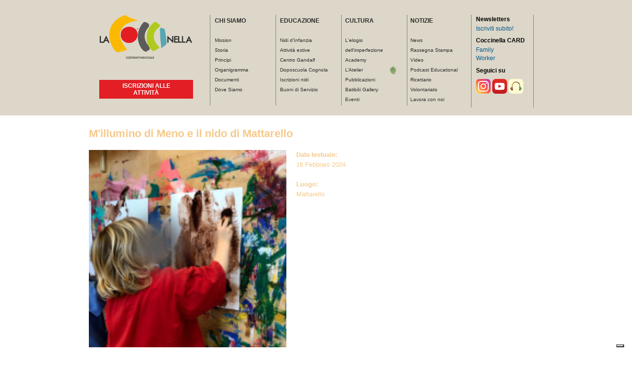

--- FILE ---
content_type: text/html; charset=utf-8
request_url: https://www.lacoccinella.coop/node/1614
body_size: 7332
content:


<!DOCTYPE html>
<head>

    <script async src="https://www.googletagmanager.com/gtag/js?id=G-LZLGTY3T9R"></script>
    <script type="text/plain" class="_iub_cs_activate" data-iub-purposes="4" async>
      window.dataLayer = window.dataLayer || [];
      function gtag(){dataLayer.push(arguments);}
      gtag('js', new Date());
      gtag('config', 'G-LZLGTY3T9R');
    </script>
  <meta http-equiv="Content-Type" content="text/html; charset=utf-8" />
<meta content="URSf-x0t2U0CJmXK_Qtf7u2KAie0fuzJDrhEIgdIpgc" name="google-site-verification" />
<link rel="shortcut icon" href="https://www.lacoccinella.coop/sites/all/themes/danland/images/nw/favicon.png" type="image/png" />
<link rel="canonical" href="/node/1614" />
<meta name="Generator" content="Drupal 7 (http://drupal.org)" />
<link rel="shortlink" href="/node/1614" />
  <title>M&#039;illumino di Meno e il nido di Mattarello | La Coccinella Scs</title>

  <link type="text/css" rel="stylesheet" href="https://www.lacoccinella.coop/sites/default/files/css/css_xE-rWrJf-fncB6ztZfd2huxqgxu4WO-qwma6Xer30m4.css" media="all" />
<link type="text/css" rel="stylesheet" href="https://www.lacoccinella.coop/sites/default/files/css/css_vv4pljwlvwdCGPcixhZ126582XBUyQM6Fs-F_c0Bkt0.css" media="all" />
<link type="text/css" rel="stylesheet" href="https://www.lacoccinella.coop/sites/default/files/css/css_layUQNH1XTssR-fLDAMNhjaRgZDat06GDMcmK3-G2BE.css" media="all" />
<link type="text/css" rel="stylesheet" href="https://www.lacoccinella.coop/sites/default/files/css/css_-edTAUP9EjEKGnDZo3s6a3chBDv2sALp_0EjC29QP0A.css" media="all" />
<link type="text/css" rel="stylesheet" href="https://www.lacoccinella.coop/sites/default/files/css/css_rryIEGc-bc_7f8nu1nfqeXXcBdg7OrcNVMiqlOYnZ1Q.css" media="all" />
<link type="text/css" rel="stylesheet" href="https://www.lacoccinella.coop/sites/default/files/css/css_bdPjSvaMbld5DeJnYMcnUXqG2OeeHiT87vIlZ27v74M.css" media="" />

<!--[if IE 6]>
<link type="text/css" rel="stylesheet" href="https://www.lacoccinella.coop/sites/all/themes/danland/style.ie6.css?ss6kyq" media="all" />
<![endif]-->

  <!-- Iubenda -->
  <script type="text/javascript">
    var _iub = _iub || [];
    _iub.csConfiguration = {"invalidateConsentWithoutLog":true,"consentOnContinuedBrowsing":false,"perPurposeConsent":true,"lang":"it","siteId":2414267,"floatingPreferencesButtonDisplay":"bottom-right","cookiePolicyId":98647157, "banner":{ "acceptButtonDisplay":true,"customizeButtonDisplay":true,"acceptButtonColor":"#05AAC4","acceptButtonCaptionColor":"white","customizeButtonColor":"#5B5B5B","customizeButtonCaptionColor":"#FFFAFA","rejectButtonDisplay":true,"rejectButtonColor":"#AFCA1F","rejectButtonCaptionColor":"white","position":"float-bottom-center","backgroundOverlay":true,"textColor":"black","backgroundColor":"white","brandBackgroundColor":"white","brandTextColor":"black","logo":"https://lacoccinella.coop/sites/all/themes/danland/images/nw/logococci.png","listPurposes":true,"explicitWithdrawal":true }};
  </script>
  <script type="text/javascript" src="//cdn.iubenda.com/cs/iubenda_cs.js" charset="UTF-8" async></script>

  <script type="text/javascript" src="https://www.lacoccinella.coop/sites/all/modules/jquery_update/replace/jquery/1.8/jquery.min.js?v=1.8.3"></script>
<script type="text/javascript" src="https://www.lacoccinella.coop/misc/jquery.once.js?v=1.2"></script>
<script type="text/javascript" src="https://www.lacoccinella.coop/misc/drupal.js?ss6kyq"></script>
<script type="text/javascript" src="https://www.lacoccinella.coop/sites/all/modules/jquery_update/replace/ui/ui/minified/jquery.ui.core.min.js?v=1.10.2"></script>
<script type="text/javascript" src="https://www.lacoccinella.coop/sites/all/modules/jquery_update/replace/ui/ui/minified/jquery.ui.widget.min.js?v=1.10.2"></script>
<script type="text/javascript" src="https://www.lacoccinella.coop/sites/all/modules/jquery_update/replace/ui/ui/minified/jquery.ui.effect.min.js?v=1.10.2"></script>
<script type="text/javascript" src="https://www.lacoccinella.coop/sites/all/modules/jquery_update/replace/ui/ui/minified/jquery.ui.button.min.js?v=1.10.2"></script>
<script type="text/javascript" src="https://www.lacoccinella.coop/sites/all/modules/jquery_update/replace/ui/ui/minified/jquery.ui.mouse.min.js?v=1.10.2"></script>
<script type="text/javascript" src="https://www.lacoccinella.coop/sites/all/modules/jquery_update/replace/ui/ui/minified/jquery.ui.draggable.min.js?v=1.10.2"></script>
<script type="text/javascript" src="https://www.lacoccinella.coop/sites/all/modules/jquery_update/replace/ui/ui/minified/jquery.ui.position.min.js?v=1.10.2"></script>
<script type="text/javascript" src="https://www.lacoccinella.coop/sites/all/modules/jquery_update/replace/ui/ui/minified/jquery.ui.resizable.min.js?v=1.10.2"></script>
<script type="text/javascript" src="https://www.lacoccinella.coop/sites/all/modules/jquery_update/replace/ui/ui/minified/jquery.ui.dialog.min.js?v=1.10.2"></script>
<script type="text/javascript" src="https://www.lacoccinella.coop/sites/all/modules/jquery_update/replace/ui/ui/minified/jquery.ui.effect-bounce.min.js?v=1.10.2"></script>
<script type="text/javascript" src="https://www.lacoccinella.coop/sites/default/files/languages/it_aTBD3or6CJ7J1ItBhN7y5nmIQnTjW_jx1pLm99fUokE.js?ss6kyq"></script>
<script type="text/javascript" src="https://www.lacoccinella.coop/sites/all/libraries/colorbox/jquery.colorbox-min.js?ss6kyq"></script>
<script type="text/javascript" src="https://www.lacoccinella.coop/sites/all/modules/colorbox/js/colorbox.js?ss6kyq"></script>
<script type="text/javascript" src="https://www.lacoccinella.coop/sites/all/modules/colorbox/styles/default/colorbox_style.js?ss6kyq"></script>
<script type="text/javascript" src="https://www.lacoccinella.coop/sites/all/modules/colorbox/js/colorbox_load.js?ss6kyq"></script>
<script type="text/javascript" src="https://www.lacoccinella.coop/sites/all/modules/lightbox2/js/lightbox.js?ss6kyq"></script>
<script type="text/javascript">
<!--//--><![CDATA[//><!--
jQuery(function($) {
        		if ( $('.form-item-field-quicklink-icona-und-0-title label').length > 0 ) {
        			$( this ).find('.form-item-field-quicklink-icona-und-0-title label').html('Link');
        			$('#edit-field-quicklink-icona-und-table tbody tr').each(function( index ) {
						$( this ).find('.form-item-field-quicklink-icona-und-'+index+'-title label').html('Link');
					});
        		}
        	
        		if ( $('.form-item-field-boxiscrizioni-immagine-und-0-title label').length > 0 ) {
        			$( this ).find('.form-item-field-boxiscrizioni-immagine-und-0-title label').html('Link');
        			$('#edit-field-boxiscrizioni-immagine-und-table tbody tr').each(function( index ) {
						$( this ).find('.form-item-field-boxiscrizioni-immagine-und-'+index+'-title label').html('Link');
					});
        		}
        	
        		if ( $('.form-item-field-loghi-img-und-0-title label').length > 0 ) {
        			$( this ).find('.form-item-field-loghi-img-und-0-title label').html('Link');
        			$('#edit-field-loghi-img-und-table tbody tr').each(function( index ) {
						$( this ).find('.form-item-field-loghi-img-und-'+index+'-title label').html('Link');
					});
        		}
        	});
//--><!]]>
</script>
<script type="text/javascript">
<!--//--><![CDATA[//><!--

                jQuery(function($) {

                	$('#edit-field-slide-home-immagine-und-table .draggable').each(function( index ) {
						if ( $(this).find('.form-item-field-slide-home-immagine-und-'+index+'-alt label').length > 0 ) {
	                        $(this).find('.form-item-field-slide-home-immagine-und-'+index+'-alt label').html('Link');
	                    }
					});
				
                });
              
//--><!]]>
</script>
<script type="text/javascript" src="https://www.lacoccinella.coop/sites/all/themes/danland/../../script/nw_general.js?ss6kyq"></script>
<script type="text/javascript">
<!--//--><![CDATA[//><!--

                jQuery(function($) {
					
					if ( $('.field-name-field-slide-home-immagine').length > 0 ) {
						$('.field-name-field-slide-home-immagine .field-slideshow-slide').each(function( index ) {
							var link = $(this).find('img').attr('alt');
							if(link != '')
								$(this).wrapInner('<a href="'+link+'"></a>');
						});
					}
				
                });
              
//--><!]]>
</script>
<script type="text/javascript" src="https://www.lacoccinella.coop/sites/all/themes/danland/scripts/nw_general.js?ss6kyq"></script>
<script type="text/javascript" src="https://www.lacoccinella.coop/sites/all/themes/danland/scripts/hoverIntent.js?ss6kyq"></script>
<script type="text/javascript" src="https://www.lacoccinella.coop/sites/all/themes/danland/scripts/superfish.js?ss6kyq"></script>
<script type="text/javascript" src="https://www.lacoccinella.coop/sites/all/themes/danland/scripts/promo.js?ss6kyq"></script>
<script type="text/javascript">
<!--//--><![CDATA[//><!--
jQuery.extend(Drupal.settings, {"basePath":"\/","pathPrefix":"","ajaxPageState":{"theme":"danland","theme_token":"ReTGFi5cPxOuFicY5-FpqtL2UrZgBjiKJl_DEfjJq7I","js":{"sites\/all\/modules\/jquery_update\/replace\/jquery\/1.8\/jquery.min.js":1,"misc\/jquery.once.js":1,"misc\/drupal.js":1,"sites\/all\/modules\/jquery_update\/replace\/ui\/ui\/minified\/jquery.ui.core.min.js":1,"sites\/all\/modules\/jquery_update\/replace\/ui\/ui\/minified\/jquery.ui.widget.min.js":1,"sites\/all\/modules\/jquery_update\/replace\/ui\/ui\/minified\/jquery.ui.effect.min.js":1,"sites\/all\/modules\/jquery_update\/replace\/ui\/ui\/minified\/jquery.ui.button.min.js":1,"sites\/all\/modules\/jquery_update\/replace\/ui\/ui\/minified\/jquery.ui.mouse.min.js":1,"sites\/all\/modules\/jquery_update\/replace\/ui\/ui\/minified\/jquery.ui.draggable.min.js":1,"sites\/all\/modules\/jquery_update\/replace\/ui\/ui\/minified\/jquery.ui.position.min.js":1,"sites\/all\/modules\/jquery_update\/replace\/ui\/ui\/minified\/jquery.ui.resizable.min.js":1,"sites\/all\/modules\/jquery_update\/replace\/ui\/ui\/minified\/jquery.ui.dialog.min.js":1,"sites\/all\/modules\/jquery_update\/replace\/ui\/ui\/minified\/jquery.ui.effect-bounce.min.js":1,"public:\/\/languages\/it_aTBD3or6CJ7J1ItBhN7y5nmIQnTjW_jx1pLm99fUokE.js":1,"sites\/all\/libraries\/colorbox\/jquery.colorbox-min.js":1,"sites\/all\/modules\/colorbox\/js\/colorbox.js":1,"sites\/all\/modules\/colorbox\/styles\/default\/colorbox_style.js":1,"sites\/all\/modules\/colorbox\/js\/colorbox_load.js":1,"sites\/all\/modules\/lightbox2\/js\/lightbox.js":1,"0":1,"1":1,"sites\/all\/themes\/danland\/..\/..\/script\/nw_general.js":1,"2":1,"sites\/all\/themes\/danland\/scripts\/nw_general.js":1,"sites\/all\/themes\/danland\/scripts\/hoverIntent.js":1,"sites\/all\/themes\/danland\/scripts\/superfish.js":1,"sites\/all\/themes\/danland\/scripts\/promo.js":1},"css":{"modules\/system\/system.base.css":1,"modules\/system\/system.menus.css":1,"modules\/system\/system.messages.css":1,"modules\/system\/system.theme.css":1,"misc\/ui\/jquery.ui.core.css":1,"misc\/ui\/jquery.ui.theme.css":1,"misc\/ui\/jquery.ui.button.css":1,"misc\/ui\/jquery.ui.resizable.css":1,"misc\/ui\/jquery.ui.dialog.css":1,"modules\/comment\/comment.css":1,"sites\/all\/modules\/date\/date_api\/date.css":1,"sites\/all\/modules\/date\/date_popup\/themes\/datepicker.1.7.css":1,"modules\/field\/theme\/field.css":1,"modules\/node\/node.css":1,"sites\/all\/modules\/nw_custom_formatter\/nw_custom_formatter.css":1,"modules\/user\/user.css":1,"sites\/all\/modules\/views\/css\/views.css":1,"sites\/all\/modules\/ckeditor\/css\/ckeditor.css":1,"sites\/all\/modules\/colorbox\/styles\/default\/colorbox_style.css":1,"sites\/all\/modules\/ctools\/css\/ctools.css":1,"sites\/all\/modules\/lightbox2\/css\/lightbox.css":1,"sites\/all\/themes\/danland\/style.css":1,"sites\/all\/themes\/danland\/css\/nw_style.css":1,"sites\/all\/themes\/danland\/style.ie6.css":1}},"colorbox":{"opacity":"0.85","current":"{current} of {total}","previous":"\u00ab Prev","next":"Next \u00bb","close":"Close","maxWidth":"98%","maxHeight":"98%","fixed":true,"mobiledetect":true,"mobiledevicewidth":"480px"},"lightbox2":{"rtl":"0","file_path":"\/(\\w\\w\/)public:\/","default_image":"\/sites\/all\/modules\/lightbox2\/images\/brokenimage.jpg","border_size":10,"font_color":"000","box_color":"fff","top_position":"","overlay_opacity":"0.8","overlay_color":"000","disable_close_click":1,"resize_sequence":0,"resize_speed":400,"fade_in_speed":400,"slide_down_speed":600,"use_alt_layout":0,"disable_resize":0,"disable_zoom":0,"force_show_nav":0,"show_caption":1,"loop_items":1,"node_link_text":"View Image Details","node_link_target":0,"image_count":"Image !current of !total","video_count":"Video !current of !total","page_count":"Page !current of !total","lite_press_x_close":"press \u003Ca href=\u0022#\u0022 onclick=\u0022hideLightbox(); return FALSE;\u0022\u003E\u003Ckbd\u003Ex\u003C\/kbd\u003E\u003C\/a\u003E to close","download_link_text":"","enable_login":false,"enable_contact":false,"keys_close":"c x 27","keys_previous":"p 37","keys_next":"n 39","keys_zoom":"z","keys_play_pause":"32","display_image_size":"original","image_node_sizes":"()","trigger_lightbox_classes":"","trigger_lightbox_group_classes":"","trigger_slideshow_classes":"","trigger_lightframe_classes":"","trigger_lightframe_group_classes":"","custom_class_handler":0,"custom_trigger_classes":"","disable_for_gallery_lists":true,"disable_for_acidfree_gallery_lists":true,"enable_acidfree_videos":true,"slideshow_interval":5000,"slideshow_automatic_start":true,"slideshow_automatic_exit":true,"show_play_pause":true,"pause_on_next_click":false,"pause_on_previous_click":true,"loop_slides":false,"iframe_width":600,"iframe_height":400,"iframe_border":1,"enable_video":0,"useragent":"Mozilla\/5.0 (Macintosh; Intel Mac OS X 10_15_7) AppleWebKit\/537.36 (KHTML, like Gecko) Chrome\/131.0.0.0 Safari\/537.36; ClaudeBot\/1.0; +claudebot@anthropic.com)"}});
//--><!]]>
</script>
  <script async src="https://widget.spreaker.com/widgets.js"></script>
 </head>
 <body class="html not-front not-logged-in no-sidebars page-node page-node- page-node-1614 node-type-news page-not-edit user-not-admin" >
    <div >
  <div id="header">
    <div id="header-wrapper">
            
      
            

              <!-- div id="authorize">
      		                                                                                                                                  <ul><li class="first"><a href="/user">Login</a></li><li><a href="/user/register">Register</a></li></ul>
		                                                                                                                                        </div -->
          </div><!-- end header-wrapper -->
  </div> <!-- /header -->

  <div style="clear:both"></div>
  <div id="menu_area_wr">
    <div id="menu_area">
      <a class="header-link-iscrizioni red" href="https://iscrizioni.lacoccinella.coop">ISCRIZIONI ALLE ATTIVITÀ</a>
      <div id="menu_area_logo"><a href="/"><img src="/sites/all/themes/danland/images/nw/logococci.png" alt="La Coccinella" title="La Coccinella" /></a>
      </div>
      <div id="menu_area_links">  <div class="region region-menu-area">
    <div id="block-system-main-menu" class="block block-system block-menu">




<div class="content">
    <ul class="menu"><li class="first expanded"><a href="/content/chi-siamo" title="">Chi siamo</a><ul class="menu"><li class="first leaf"><a href="/content/visione">Mission</a></li>
<li class="leaf"><a href="/content/storia">Storia</a></li>
<li class="leaf"><a href="/content/principi">Principi</a></li>
<li class="collapsed"><a href="/content/organigramma">Organigramma</a></li>
<li class="leaf"><a href="/content/documenti">Documenti</a></li>
<li class="last leaf"><a href="/content/dove-siamo">Dove Siamo</a></li>
</ul></li>
<li class="expanded"><a href="/node/14" title="">Educazione</a><ul class="menu"><li class="first leaf"><a href="/content/nidi-dinfanzia">Nidi d&#039;Infanzia</a></li>
<li class="leaf"><a href="/content/attivit%C3%A0-estive-0">Attività estive</a></li>
<li class="leaf"><a href="/content/centro-gandalf">Centro Gandalf</a></li>
<li class="leaf"><a href="/content/doposcuola-cognola">Doposcuola Cognola</a></li>
<li class="leaf"><a href="/content/iscrizioni-nidi">Iscrizioni nidi</a></li>
<li class="last leaf"><a href="https://iscrizioni.lacoccinella.coop/contenuto/informativa-buoni-di-servizio">Buoni di Servizio</a></li>
</ul></li>
<li class="expanded"><a href="/node/17" title="">Cultura</a><ul class="menu"><li class="first leaf"><a href="/elogio-imperfezione">L&#039;elogio dell&#039;imperfezione</a></li>
<li class="leaf"><a href="/content/academy">Academy</a></li>
<li class="leaf"><a href="/content/l%E2%80%99atelier">L’Atelier</a></li>
<li class="leaf"><a href="/arte-sella">Arte Sella</a></li>
<li class="leaf"><a href="/content/pubblicazioni">Pubblicazioni</a></li>
<li class="leaf"><a href="/content/batib%C5%8Di-gallery">Batibōi Gallery</a></li>
<li class="last leaf"><a href="/content/eventi">Eventi</a></li>
</ul></li>
<li class="last expanded"><a href="/content/news" title="">Notizie</a><ul class="menu"><li class="first leaf"><a href="/content/news">News</a></li>
<li class="leaf"><a href="/content/rassegna-stampa">Rassegna Stampa</a></li>
<li class="leaf"><a href="/content/video">Video</a></li>
<li class="leaf"><a href="/node/1529">Podcast Educational</a></li>
<li class="leaf"><a href="/Ricettario">Ricettario</a></li>
<li class="leaf"><a href="/content/volontariato">Volontariato</a></li>
<li class="last leaf"><a href="/content/figure-ricercate">Lavora con noi</a></li>
</ul></li>
</ul></div> <!-- end block content -->
</div> <!-- end block -->
<script type="text/javascript">

console.log(window.location.href);
console.log(window.location.href.indexOf('family-card'));
if(window.location.href.indexOf('family-card') > -1) {
  jQuery('.protectedPageHeader.family').addClass('active');
}
if(window.location.href.indexOf('worker-card') > -1) {
  jQuery('.protectedPageHeader.worker').addClass('active');
}

</script>
  </div>
</div>
      <div id="menu_area_newslett">
        <div id="nw_newslett_title">
          Newsletters
        </div>
                  <div id="newsletter">
              <div class="region region-newsletter">
    <div id="block-block-5" class="block block-block">




<div class="content">
    <p><a href="/newsletter">Iscriviti subito!</a></p>
</div> <!-- end block content -->
</div> <!-- end block -->
<script type="text/javascript">

console.log(window.location.href);
console.log(window.location.href.indexOf('family-card'));
if(window.location.href.indexOf('family-card') > -1) {
  jQuery('.protectedPageHeader.family').addClass('active');
}
if(window.location.href.indexOf('worker-card') > -1) {
  jQuery('.protectedPageHeader.worker').addClass('active');
}

</script>
  </div>
          </div><!-- /newsletter -->
                <div id="nw_card_title">Coccinella CARD</div>
        <ul class="menu__card">
          <li>
            <a href="/family-card">
              Family
            </a>
          </li>
          <li>
            <a href="/worker-card">
              Worker
            </a>
          </li>
        </ul>
        <div id="nw_card_title">Seguici su</div>
        <div class="menu--social">
          <a class="social--link" target="_blank" href="https://www.instagram.com/atelier_lacoccinella/?hl=it">
            <img src="/sites/all/themes/danland/images/instagram.png" alt="">
          </a>
          <a class="social--link" target="_blank" href="https://www.youtube.com/channel/UCQ3qurMrKwuohGyi4Wo2q4w">
            <img src="/sites/all/themes/danland/images/youtube.png" alt="">
          </a>
          <a class="social--link" 
target="_blank" href="https://www.spreaker.com/show/la-coccinella-podcast-educational">
            <img src="/sites/all/themes/danland/images/podcast.png" alt="">
          </a>
        </div>
      </div>
    </div>
  </div>

  <div style="clear:both"></div>

  <div id="menu_separator">
  </div>

  <div style="clear:both"></div>

    <!-- div id="menu">
<div id="rounded-menu-left"></div>
 <div id="rounded-menu-right"></div>
</div -->
  <!-- end menu -->


  

  

  


  <div style="clear:both"></div>


  <div id="wrapper">
    
    
            <div id="content">
        <a id="main-content"></a>
                <h2 class="element-invisible">Tu sei qui</h2><div class="breadcrumb"><a href="/">Home</a> » <a href="/node/1614" class="active">M'illumino di Meno e il nido di Mattarello</a></div>                          <h1 class="title" id="page-title">
            M&#039;illumino di Meno e il nido di Mattarello          </h1>
                                  <div class="tabs">
                      </div>
                                <div class="content-middle">  <div class="region region-content">
    <div id="block-system-main" class="block block-system">




<div class="content">
    <div id="node-1614" class="node node-news nw_view_mode_full clearfix"  about="/node/1614" typeof="sioc:Item foaf:Document">
                <script>
              /*(function(t, e, s, o) {
                    var n, c, l;
                    t.SMCX = t.SMCX || [], e.getElementById(o) || (n = e.getElementsByTagName(s), c = n[n.length - 1], l = e.createElement(s), l.type = "text/javascript", l.async = !0, l.id = o, l.src = ["https:" === location.protocol ? "https://" : "http://", "widget.surveymonkey.com/collect/website/js/tRaiETqnLgj758hTBazgd0K_2F17TqgzrdrjitxqqtJlL0JTF2oIx_2FqgDDAP_2F5BQ7P.js"].join(""), c.parentNode.insertBefore(l, c))
                })(window, document, "script", "smcx-sdk");*/
            </script>
                    <span property="dc:title" content="M&#039;illumino di Meno e il nido di Mattarello" class="rdf-meta element-hidden"></span><span property="sioc:num_replies" content="0" datatype="xsd:integer" class="rdf-meta element-hidden"></span>
        
        <div class="content clearfix" >
            <div class="field field-name-field-news-colore field-type-colorfield field-label-hidden"><div class="field-items"><div class="field-item even">#f6ca8b</div></div></div><div class="field field-name-field-news-immagine field-type-image field-label-hidden"><div class="field-items"><div class="field-item even"><img typeof="foaf:Image" src="https://www.lacoccinella.coop/sites/default/files/styles/news_detail/public/news/Foto%20Mattarello.png?itok=KWbZWP-e" width="400" height="400" alt="" /></div></div></div><div class="field field-name-field-news-data field-type-datetime field-label-above"><div class="field-label">Data:&nbsp;</div><div class="field-items"><div class="field-item even"><span class="date-display-single" property="dc:date" datatype="xsd:dateTime" content="2024-02-16T14:00:00+01:00">16 Febbraio 2024</span></div></div></div><div class="field field-name-field-data-label field-type-datetime field-label-above"><div class="field-label">Data testuale:&nbsp;</div><div class="field-items"><div class="field-item even"><span class="date-display-single" property="dc:date" datatype="xsd:dateTime" content="2024-02-16T00:00:00+01:00">16 Febbraio 2024</span></div></div></div><div class="field field-name-field-news-luogo field-type-text field-label-above"><div class="field-label">Luogo:&nbsp;</div><div class="field-items"><div class="field-item even">Mattarello</div></div></div><div class="field field-name-body field-type-text-with-summary field-label-hidden"><div class="field-items"><div class="field-item even" property="content:encoded"><p><span style="font-size:12px;"><span style="font-family:Arial,Helvetica,sans-serif;">ll nido<strong> La Monfolfiera di Mattarello</strong> ha incontrato la scuola dell'infanzia, la primaria,la secondaria di primo grado, la Circoscrizione e la cittadinanza per vivere un'esperienza di gioco e condividere un momento di riflessione sulla giornata <strong>M'illumino di meno </strong>e di sensibilizzazione sul tema dell'impatto ambientale. Al rientro al nido i bambini e le bambine hanno trovato un pranzo speciale ad impatto zero cucinato da cuoca Antonella.</span></span></p>
</div></div></div>        </div>

        
        
</div></div> <!-- end block content -->
</div> <!-- end block -->
<script type="text/javascript">

console.log(window.location.href);
console.log(window.location.href.indexOf('family-card'));
if(window.location.href.indexOf('family-card') > -1) {
  jQuery('.protectedPageHeader.family').addClass('active');
}
if(window.location.href.indexOf('worker-card') > -1) {
  jQuery('.protectedPageHeader.worker').addClass('active');
}

</script>
  </div>
</div>
                
      </div> <!-- end content -->

            <div style="clear:both"></div>

    
  </div> <!-- end wrapper -->


  <div style="clear:both"></div>


  

  

  
  <div style="clear:both"></div>
  <div id="footer-wrapper">
          <div id="footer">
          <div class="region region-footer">
    <div id="block-block-4" class="block block-block">




<div class="content">
    <p class="rtecenter"><strong>Sistemi di gestione</strong></p>
<p class="rtecenter"><img alt="" src="/sites/default/files/ISO-9001_col.jpg" style="width: 120px; height: 98px;" /><br />
<span style="font-size:8px;">Progettazione ed erogazione di  Servizi di nidi d’Infanzia   </span></p>
<p class="rtecenter"><img alt="" src="/sites/default/files/UNI-PDR125_col.jpg" style="width: 115px; height: 93px;" /><br />
<span style="font-size:8px;">Parità di genere</span></p>
<p class="rtecenter"><img alt="" src="/sites/default/files/UNI-11034_col.jpg" style="width: 120px; height: 98px;" /></p>
<p class="rtecenter"><span style="font-size:8px;">(UNI 11034:2003)<br />
Servizi all'infanzia - Requisiti del servizio</span></p>
<p> </p>
<p class="rtecenter"><a href="http://www.trentinofamiglia.it"><img alt="" src="/sites/default/files/family-in-trentino.png" style="height:41px; width:85px" />       </a><a href="http://www.trentinofamiglia.it/"><img alt="" src="/sites/default/files/family-audit.png" style="height:41px; width:85px" /></a></p>
<p class="rtecenter"><span style="font-size:11pt"><span style="line-height:normal"><span style="font-family:&quot;Calibri&quot;,&quot;sans-serif&quot;"><span style="font-size:6.0pt">   <img alt="" src="/sites/default/files/MemberDFInTrentino_Colori_SfondoChiaro.png" style="width: 140px; height: 86px;" /></span></span></span></span><span style="font-size:11pt"><span style="line-height:normal"><span style="font-family:&quot;Calibri&quot;,&quot;sans-serif&quot;"><span style="font-size:6.0pt">     </span></span></span></span> </p>
</div> <!-- end block content -->
</div> <!-- end block -->
<script type="text/javascript">

console.log(window.location.href);
console.log(window.location.href.indexOf('family-card'));
if(window.location.href.indexOf('family-card') > -1) {
  jQuery('.protectedPageHeader.family').addClass('active');
}
if(window.location.href.indexOf('worker-card') > -1) {
  jQuery('.protectedPageHeader.worker').addClass('active');
}

</script>
<div id="block-nw-functions-nw-functions-nw-footer" class="block block-nw-functions">




<div class="content">
    <div>"<strong>La Coccinella</strong>" Società Cooperativa Sociale ONLUS</div>

<div>Sede Legale&nbsp; Viale Degasperi, 19 | CLES (TN) 38023</div>

<div>TEL. 0463 600168 | FAX 0463 609497<br />
&nbsp;</div>

<div>Sede Amministrativa Via Maccani,&nbsp;211 | TRENTO (TN) 38121<br />
TEL.&nbsp;0463 600168&nbsp;</div>

<div>Ufficio Via Schmid, 22 I TRENTO (TN) 38121</div>

<div><span style="line-height: 20.8px;">TEL.&nbsp;</span>0461 421808 I FAX 0461 650480<br />
&nbsp;</div>

<div>P.IVA 01487610220</div>

<div>&nbsp;</div>

<div><strong>pec</strong>:&nbsp;<u><a href="mailto:lacoccinellascs@pec.it">lacoccinellascs@pec.it</a></u></div>

<div><strong>amministrazione</strong>: <a href="mailto:info@lacoccinella.coop">info@lacoccinella.coop </a></div>

<div><strong>organo di vigilanza</strong>: <a href="mailto:odv@lacoccinella.coop">odv@lacoccinella.coop</a></div>

<div>&nbsp;</div>

<div><a class="iubenda-white no-brand iubenda-noiframe iubenda-embed iubenda-noiframe iubenda-nostyle" href="https://www.iubenda.com/privacy-policy/98647157" title="Privacy Policy ">Privacy Policy</a> | <a class="iubenda-white no-brand iubenda-noiframe iubenda-embed iubenda-noiframe iubenda-nostyle " href="https://www.iubenda.com/privacy-policy/98647157/cookie-policy" title="Cookie Policy ">Cookie Policy</a></div>

<div><a href="/informative">Informative</a>&nbsp;|&nbsp;<a href="https://www.lacoccinella.coop/whistleblowing">Whistleblowing</a></div>

<p><span style="line-height: 1.6;">realizzato da </span><a class="webmaster" href="http://www.netwise.it/" style="line-height: 1.6;">net wise</a><span style="line-height: 1.6;">&nbsp; -&nbsp;</span><span style="line-height: 1.6;">grafica </span><a href="mailto:castellanilaria@yahoo.it" style="line-height: 1.6;">Ilaria Castellan</a></p>

<div>&nbsp;</div>
</div> <!-- end block content -->
</div> <!-- end block -->
<script type="text/javascript">

console.log(window.location.href);
console.log(window.location.href.indexOf('family-card'));
if(window.location.href.indexOf('family-card') > -1) {
  jQuery('.protectedPageHeader.family').addClass('active');
}
if(window.location.href.indexOf('worker-card') > -1) {
  jQuery('.protectedPageHeader.worker').addClass('active');
}

</script>
  </div>
      </div>
          </div> <!-- end footer wrapper -->

  <div style="clear:both"></div>
</div>
    
  <script type="text/javascript">
    (function (w,d) {
      var loader = function () {
        var s = d.createElement("script"), tag = d.getElementsByTagName("script")[0];
        s.src="https://cdn.iubenda.com/iubenda.js";
        tag.parentNode.insertBefore(s,tag);};
        if(w.addEventListener){
          w.addEventListener("load", loader, false);
        }else if(w.attachEvent){
          w.attachEvent("onload", loader);
          }else{
            w.onload = loader;
          }
    })(window, document);
  </script>

</body>
</html>


--- FILE ---
content_type: text/css
request_url: https://www.lacoccinella.coop/sites/default/files/css/css_bdPjSvaMbld5DeJnYMcnUXqG2OeeHiT87vIlZ27v74M.css
body_size: 12920
content:
.node,.node .content{border:0px;padding:0px;margin:0px;}.block p{padding:0px;margin:0px;}#header{height:auto;}#menu_area_links .menu{padding:0px;margin:0px;}.node-sticky{background-color:transparent;}#wrapper #content{padding:0px 30px 0px 30px;}#layout-type-1 #sidebar-left,#layout-type-2 #sidebar-left{width:275px;margin:0px;}.one-sidebar #content,.two-sidebars #content{width:644px;border-left:1px solid #d4d4d4;margin:0px 0px 60px 0px;}.two-sidebars #content{width:593px;border-right:1px solid #d4d4d4;}#layout-type-2 #sidebar-right{width:40px;}.block-fieldblock .field-name-field-pag-std-img-side-sx img{position:absolute;right:20px;top:0px;}.block-fieldblock .field-name-field-pag-std-img-side-dx img{position:absolute;left:20px;top:0px;}.block-fieldblock .field-name-field-pag-std-txt-side-dx{position:absolute;left:20px;top:0px;white-space:nowrap;color:grey;}.breadcrumb,.breadcrumb a{display:none;}.node-type-pagina-standard-testo-testo #wrapper .title,.node-type-pagina-standard-testo-immagine #wrapper .title,.node-type-pagina-standard-3-colonne #wrapper .title,.node-type-pagina-standard-img-links-txt #wrapper .title,.node-type-pagina-avanzata #wrapper .title,.node-type-nido #wrapper .title,.node-type-video #wrapper .title,.node-type-webform #wrapper .title,.node-type-dove-siamo #wrapper .title{font-size:10px;color:#ea404d;padding:0px 0px 30px 0px;background:transparent;border:0px;margin-left:-20px;}#block-fieldblock-node-pagina-standard-testo-immagine-default-field-pag-std-img-side-sx .content,#block-fieldblock-node-pagina-standard-testo-immagine-default-field-pag-std-img-side-dx .content,#block-fieldblock-node-pagina-standard-img-links-txt-default-field-pag-std-img-side-sx .content,#block-fieldblock-node-pagina-standard-img-links-txt-default-field-pag-std-img-side-dx .content,#block-fieldblock-node-pagina-standard-img-links-txt-default-field-pag-std-txt-side-dx .content,#block-fieldblock-node-pagina-standard-testo-testo-default-field-pag-std-img-side-sx .content,#block-fieldblock-node-pagina-standard-testo-testo-default-field-pag-std-img-side-dx .content,#block-fieldblock-node-pagina-standard-3-colonne-default-field-pag-std-img-side-sx .content,#block-fieldblock-node-pagina-standard-3-colonne-default-field-pag-std-img-side-dx .content,#block-fieldblock-node-pagina-avanzata-default-field-pag-std-img-side-sx .content,#block-fieldblock-node-pagina-avanzata-default-field-pag-std-img-side-dx .content,#block-fieldblock-node-pagina-avanzata-default-field-pag-std-txt-side-dx .content,#block-fieldblock-node-nido-default-field-pag-std-img-side-sx .content,#block-fieldblock-node-dove-siamo-default-field-pag-std-img-side-sx,#block-fieldblock-node-dove-siamo-default-field-pag-std-img-side-dx,#block-fieldblock-node-video-default-field-pag-std-img-side-sx,#block-fieldblock-node-video-default-field-pag-std-img-side-dx,#block-fieldblock-node-nido-default-field-pag-std-img-side-dx .content{position:relative;}#menu_area_wr{text-align:center;background-color:#DDD7C9;padding:30px 0px 20px 0px;overflow:auto;}#menu_area{margin:0px 130px 0px 0px;position:relative;display:inline-block;}#menu_area_logo{text-align:left;margin:0px auto 0px auto;padding:0px 30px 0px 0px;}#menu_area_logo,#menu_area_links,#menu_area_newslett{display:inline-block;vertical-align:top;margin:auto;}#menu_area_links,#menu_area_newslett{background:url(/sites/all/themes/danland/images/nw/filetto-verticale.png) repeat 0% 0%;}#menu_area_links .content>.menu>li,#menu_area_newslett{display:inline-block;vertical-align:top;font-size:12px;padding:2px 6px 2px 10px;margin:0px 0px 0px 0px;width:112px;}#menu_area_links .content>.menu>li.first{margin-left:0px;}#menu_area_links .content>.menu>li>a{text-transform:uppercase;font-weight:bold;padding-bottom:20px;}#menu_area_links .content .menu li a{color:#2b2a29;}#menu_area_links .menu li .menu{padding:0px 0px 0px 0px;margin:0px 0px 0px 0px;}#menu_area_links .menu li .menu li{padding:0px 0px 0px 0px;margin:0px 0px 0px 0px;list-style:none outside none;font-size:10px;}#menu_area_newslett{position:absolute;top:0px;right:-132px;height:auto;margin:auto;min-height:100%;text-align:left;width:110px;border-right:1px solid #848178;line-height:normal;}#menu_area_newslett #nw_newslett_title{margin:0px 0px 5px 0px;font-weight:bold;}#menu_area_newslett #nw_card_title{margin:10px 0px 0px;font-weight:bold;}#menu_area_newslett div{padding:0px;margin:0px;}#menu_area_newslett label,#menu_area_newslett .description,#nw_newsletter_cancella{display:none;}#menu_area_newslett .form-text,#menu_area_newslett .form-select{width:100%;padding:0px;margin:0px 0px 2px 0px;border:0px;font-size:10px;background:white;}#menu_area_newslett .form-submit{width:100%;padding:0px;margin:0px 0px 2px 0px;border:0px;font-size:10px;background:grey;color:white;text-transform:uppercase;cursor:pointer;}#menu_area_newslett #edit-mail{padding:2px 4px;width:102px;}#menu_separator{clear:both;height:10px;background-color:white;}.node-pagina-standard-3-colonne{padding:0px 0px 0px 0px;}.node-type-pagina-standard-testo-immagine #wrapper .field-name-field-pag-std2-testo-sopra{padding:0px 40px 40px 40px;}.node-pagina-standard-3-colonne{text-align:center;}.node-type-pagina-standard-3-colonne strong{color:#e2000e;}.node-type-pagina-standard-3-colonne #wrapper .field-name-field-pag-std3-colonna1{width:20%;display:inline-block;font-size:12px;line-height:16px;vertical-align:top;text-align:left;padding:0px 5% 0px 0px;}.node-type-pagina-standard-3-colonne #wrapper .field-name-field-pag-std3-colonna2{width:22%;display:inline-block;font-size:12px;line-height:16px;vertical-align:top;text-align:left;padding:150px 5% 0px 0px;}.node-type-pagina-standard-3-colonne #wrapper .field-name-field-pag-std3-colonna3{width:24%;display:inline-block;font-size:12px;line-height:16px;vertical-align:top;text-align:left;}.node-type-pagina-standard-img-links-txt .node{margin-bottom:20px;}.node-type-pagina-standard-img-links-txt #wrapper .field-name-field-pag-std4-foto{background-color:#f1e5bf;color:#d7710f;display:inline-block;padding:40px;cursor:pointer;text-transform:uppercase;font-size:9px;font-weight:bold;max-width:104px;vertical-align:top;-webkit-box-sizing:border-box;-moz-box-sizing:border-box;box-sizing:border-box;text-align:center;margin:0px 5px 0px 0px;height:100px;}.node-type-pagina-standard-img-links-txt #wrapper .field-name-field-pag-std4-program{display:inline-block;}.node-type-pagina-standard-img-links-txt #wrapper .field-name-field-pag-std4-program .field-items{display:flex;}.node-type-pagina-standard-img-links-txt #wrapper .field-name-field-pag-std4-program .nw_txt_link_file{display:flex;align-items:center;justify-content:center;background-color:#f1e5bf;color:#d7710f;cursor:pointer;text-transform:uppercase;font-size:9px;font-weight:bold;max-width:104px;vertical-align:top;-webkit-box-sizing:border-box;-moz-box-sizing:border-box;box-sizing:border-box;text-align:center;margin:0px 10px 0px 0px;height:100px;width:100px;}.node-type-pagina-standard-img-links-txt #wrapper .field-name-body{padding:20px 0px 0px 0px;}.node-type-pagina-standard-img-links-txt #wrapper .field-name-field-pag-std4-allegato{margin-top:25px;}.field-name-field-pag-std4-video{padding:20px 0;}#slideshow-wrapper{overflow:hidden;text-align:center;}.field-slideshow{margin:auto;}#five_blocks{text-align:center;padding:20px 0px 100px 0px;}#five_blocks .block{display:inline-block;margin:auto;vertical-align:top;}#five_blocks .block-title{color:white;font-size:15px;font-weight:normal;padding:20px 0px 0px 0px;}#five_blocks .field-name-field-5-blocks-sottotitolo{color:white;font-size:9px;background:url(/sites/all/themes/danland/images/5block_arrow.png) no-repeat 50% 90%;height:28px;text-transform:uppercase;}#five_blocks .field-name-field-5-blocks-testo-top{color:white;font-size:10px;line-height:14px;}#five_blocks .field-name-field-5-blocks-image-bottom img{display:block;}#five_blocks .field-name-field-5-blocks-bg-testo-middle .field_image_alt{padding:60px 30px 60px 30px;color:white;font-size:10px;line-height:16px;}#five_blocks .field-name-field-5-blocks-link{display:none;}#block-nodeblock-9{background-color:#e31e25;width:184px;}#block-nodeblock-9 .field-name-field-5-blocks-testo-top{background-color:#ae322a;color:white;padding:70px 20px 50px 20px;}#block-nodeblock-7{background-color:#c92323;width:180px;}#block-nodeblock-7 .field-name-field-5-blocks-bg-testo-middle{background-color:#ef7f1b;}#block-nodeblock-6{background-color:#9f9679;width:260px;}#block-nodeblock-6 .field-name-field-5-blocks-testo-top{padding:15px 30px 15px 30px;text-transform:uppercase;font-size:9px;}#block-nodeblock-5{background-color:#94a823;width:179px;}#block-nodeblock-5 .field-name-field-5-blocks-sottotitolo{padding:0px 0px 20px 0px;background-position-y:50%;}#block-nodeblock-5 .field-name-field-5-blocks-testo-top{background-color:#bbc429;color:#5e6c21;padding:12px 12px 0px 12px;}#block-nodeblock-8{background-color:#e5a685;width:155px;}#block-nodeblock-8 .field-name-field-5-blocks-testo-top{color:white;font-size:10px;padding:5px 15px 10px 15px;}#bn4{margin:0 auto;text-align:left;width:980px;background-color:#F6F5F1;border:none;}.bn-orange>.bn-title{background-color:#EF7F1B;}.breakingNews>ul{left:115px;}.breakingNews>ul li a:hover{color:black;}.breakingNews>ul li em{color:#EF7F1B;font-style:normal;}.page-node-11 #wrapper .field-name-field-pag-std1-testo-sopra{color:#b1af9a;font-size:28px;line-height:28px;padding:0px 0px 0px 0px;}.page-node-11 #wrapper .field-name-field-pag-std1-testo-sotto{color:white;font-size:13px;background-color:#93a80b;padding:30px 60px;margin:30px 0px 100px 0px;}.page-node-25 #layout-type-2{background-color:#DDD7C9;}.page-node-25 #wrapper .field-name-body,#block-block-1{color:#817B6C;}.page-node-25 #block-block-2{font-size:20px;font-weight:bold;}.page-node-25.two-sidebars #content{border-left:1px solid #848178;border-right:1px solid #848178;}.page-node-25 .view-elenco-nidi{position:relative;width:100%;margin:20px 0px 40px 0px;}.page-node-25 .view-elenco-nidi ul{list-style:none;padding:0px 0px 0px 5px;position:relative;z-index:30;margin:0px;display:flex;width:100%;flex-wrap:wrap;}.page-node-25 .view-elenco-nidi li{width:50%;margin:8px 0 0;padding:0px;line-height:18px;clear:both;}.page-node-25 .view-elenco-nidi .views-field a{}.page-node-25 .view-elenco-nidi .view-content .progetto-edu-group:first-child h3{position:absolute;top:140px;left:50px;z-index:20;}.page-node-25 .view-elenco-nidi .view-content .progetto-edu-group:first-child+div h3{position:absolute;top:60px;left:65px;z-index:20;}.page-node-25 .view-elenco-nidi .view-content .progetto-edu-group:first-child+div+div h3{position:absolute;top:65px;left:87px;z-index:20;}.page-node-25 .view-elenco-nidi .view-content .progetto-edu-group:first-child+div+div+div h3{position:absolute;top:60px;left:43px;z-index:20;}.page-node-25 .view-elenco-nidi .view-content .progetto-edu-group:first-child+div+div+div+div h3{position:absolute;top:92px;left:112px;z-index:20;}.page-node-25 .view-elenco-nidi .view-content .progetto-edu-group h3{color:white;text-transform:uppercase;font-size:12px;}.page-node-25 .block-fieldblock .field-name-field-pag-std-img-side-dx img{position:absolute;left:0px;top:0px;}.page-node-25 .view-elenco-nidi .view-content .views-field-field-nido-localita{float:left;padding:0px 10px 0px 0px;}.node-type-nido #wrapper ul.primary{position:absolute;z-index:9;}.node-type-nido #wrapper .field-name-field-nido-progetto{line-height:20px;padding:100px 0px 50px 0px;}.node-type-nido #wrapper .field-name-field-nido-progetto .field-label{display:block;float:none;width:150px;text-align:center;padding:0px;margin:0px;text-transform:uppercase;font-size:10px;font-weight:bold;color:grey;}.node-type-nido #wrapper .field-name-field-nido-progetto .field-item{display:block;float:none;width:150px;text-align:center;padding:0px;margin:0px;text-transform:uppercase;font-size:18px;font-weight:bold;color:grey;}.node-type-nido #wrapper .field-name-body{font-size:22px;line-height:28px;color:#e4d6b7;padding:0px 0px 20px 0px;}.node-type-nido #wrapper .field-name-field-nido-colonna1{float:left;width:270px;padding:0px 30px 0px 0px;}.node-type-nido #wrapper .field-name-field-nido-colonna2{float:left;width:270px;}.node-type-nido #wrapper #node_nido_full_group_nido_dettagli_view .field-label,.node-type-nido #wrapper #node_nido_full_group_nido_dettagli_view .field-item strong{color:#aa0700;}.node-type-nido #wrapper .group-nido-colonne-view,.node-type-nido #wrapper .group-nido-dettagli-view{clear:both;padding:20px 0px 20px 0px;overflow:auto;}.node-type-nido #wrapper .field-name-field-nido-indirizzo,.node-type-nido #wrapper .field-name-field-nido-mail,.node-type-nido #wrapper .field-name-field-nido-telefono,.node-type-nido #wrapper .field-name-field-nido-orario,.node-type-nido #wrapper .field-name-field-nido-frequenze,.node-type-nido #wrapper .field-name-field-nido-apertura{float:left;text-align:left;padding:40px 40px 20px 0px;width:150px;}.node-type-nido #wrapper .field-name-field-nido-indirizzo,.node-type-nido #wrapper .field-name-field-nido-mail,.node-type-nido #wrapper .field-name-field-nido-telefono{height:80px;}.node-type-nido #wrapper .field-name-field-nido-mail{width:200px;}.node-type-nido #wrapper .field-name-field-nido-apertura,.node-type-nido #wrapper .field-name-field-nido-telefono{width:140px;padding-right:0px;}.node-type-nido #wrapper .field-name-field-nido-orario{width:150px;}.node-type-nido #wrapper .field-name-field-nido-frequenze{width:200px;}.node-type-nido #wrapper .node{position:relative;padding:0px;}.node-type-nido #wrapper .field_nido_location_wr{position:absolute;top:-5px;left:-305px;height:269px;width:644px;margin:0px 0px 0px 0px;color:white;font-weight:bold;}.node-type-nido #wrapper .field_nido_location{position:absolute;top:64px;right:0px;width:124px;text-align:center;}.node-type-nido #wrapper .field_nido_location_2{font-size:17px;}.node-type-nido #wrapper .field-name-field-nido-indirizzo{background:url(/sites/all/themes/danland/images/nidi/icone_40.jpg) no-repeat 0% 0%;}.node-type-nido #wrapper .field-name-field-nido-mail{background:url(/sites/all/themes/danland/images/nidi/icone_36.jpg) no-repeat 0% 0%;}.node-type-nido #wrapper .field-name-field-nido-telefono{background:url(/sites/all/themes/danland/images/nidi/icone_38.jpg) no-repeat 0% 0%;}.node-type-nido #wrapper .field-name-field-nido-orario{background:url(/sites/all/themes/danland/images/nidi/icone_34.jpg) no-repeat 0% 0%;}.node-type-nido #wrapper .field-name-field-nido-foto{display:inline-block;clear:both;vertical-align:top;}.node-type-nido #wrapper .field-name-field-nido-foto .field-label{background:#dddcb5;width:95px;height:95px;line-height:95px;vertical-align:middle;text-align:center;color:#a40300;text-transform:uppercase;cursor:pointer;}.node-type-nido #wrapper .field-name-field-nido-referente{display:inline-block;clear:both;vertical-align:top;}.node-type-nido #wrapper #referente_nido{background:#DDDCB5;width:95px;height:95px;margin:0px 5px 0px 0px;}.node-type-nido #wrapper .field-name-field-pag-std-txt-side-sx a{float:right;padding:4px 10px;display:inline-block;background:#EA404D;color:white;font-size:13px;margin-top:-15px;}.node-type-nido #wrapper .field-name-field-pag-std-txt-side-sx img{position:absolute;left:0px;top:90px;}.node-type-nido .block-fieldblock .field-name-field-pag-std-img-side-dx img{position:absolute;left:20px;top:50px;}.node-type-nido #sidebar-left{position:relative;}.view-elenco-eventi.view-display-id-sideblock{text-align:right;}.view-elenco-eventi.view-display-id-sideblock .views-row{position:relative;}.view-elenco-eventi.view-display-id-sideblock .views-field-field-evento-imgside img{padding:2px;border:1px solid #ddd;}.view-elenco-eventi.view-display-id-sideblock .views-field-field-evento-datatxt{position:absolute;bottom:32px;right:10px;color:#48887a;font-weight:bold;}.view-elenco-eventi.view-display-id-sideblock .views-field-field-evento-sottotitolo{position:absolute;width:120px;bottom:10px;right:10px;line-height:10px;vertical-align:middle;height:20px;color:#48887a;font-weight:bold;display:none;}.view-elenco-eventi.view-display-id-block .views-row{padding:0px 0px 30px 0px;position:relative;}.view-elenco-eventi.view-display-id-block .views-field-title{font-size:40px;color:#647e35;background:url(/sites/all/themes/danland/images/nw/freccia-verde.png) no-repeat 0% 0%;padding-top:70px;}.view-elenco-eventi.view-display-id-block .views-field-field-evento-imgtop{text-align:right;}.view-elenco-eventi.view-display-id-block .views-field-field-evento-sottotitolo{font-size:12px;color:#647e35;padding:20px 0px 20px 0px;text-transform:uppercase;font-weight:bold;}.view-elenco-eventi.view-display-id-block .views-field-field-evento-foto,.view-elenco-eventi.view-display-id-block .views-field-field-evento-video,.view-elenco-eventi.view-display-id-block .views-field-field-evento-programma .nw_txt_link_file,.view-elenco-eventi.view-display-id-block .views-field-field-evento-categoria-1 a,.view-elenco-eventi.view-display-id-block .views-field-field-evento-categoria a{background-color:#f1e5bf;color:#d7710f;display:inline-block;padding:40px;cursor:pointer;text-transform:uppercase;font-size:9px;font-weight:bold;max-width:104px;vertical-align:top;-webkit-box-sizing:border-box;-moz-box-sizing:border-box;box-sizing:border-box;text-align:center;height:100px;}.view-elenco-eventi.view-display-id-block .views-field-field-evento-programma{display:inline-block;}.view-elenco-eventi.view-display-id-block .views-field-field-evento-programma .nw_txt_link_file{color:#d7710f;padding:30px 20px;}.view-elenco-eventi.view-display-id-block .views-field-field-evento-categoria,.view-elenco-eventi.view-display-id-block .views-field-field-evento-categoria-1{display:inline-block;vertical-align:top;}.view-elenco-eventi.view-display-id-block .views-field-field-evento-categoria a{color:#55a7b2;}.view-elenco-eventi.view-display-id-block .views-field-field-evento-categoria-1 a{color:#55a7b2;padding:30px 20px;}.view-elenco-eventi.view-display-id-block .views-field-body{padding:20px 0px 0px 0px;}.view-elenco-eventi.view-display-id-block .views-row:first-child .views-field-title{position:absolute;top:20px;width:150px;line-height:50px;padding-top:60px;left:-180px;display:none;}.view-elenco-eventi.view-display-id-block .views-row:first-child .views-field-field-evento-sottotitolo{position:absolute;top:180px;width:150px;line-height:12px;left:-180px;}.view-elenco-eventi.view-display-id-block .views-row:first-child+div .views-field-title{position:absolute;top:250px;left:0px;color:#e30045;background:url(/sites/all/themes/danland/images/nw/freccia-rossa.png) no-repeat 0% 0%;}.view-elenco-eventi.view-display-id-block .views-row:first-child+div .views-field-field-evento-sottotitolo{color:#e30045;padding:40px 0px 10px 0px;}.view-elenco-eventi.view-display-id-oldblock .views-row{padding:0px 0px 30px 0px;position:relative;}.view-elenco-eventi.view-display-id-oldblock .views-field-title{font-size:40px;color:#647e35;background:url(/sites/all/themes/danland/images/nw/freccia-verde.png) no-repeat 0% 15px;padding:30px 0px 20px 50px;}.view-elenco-eventi.view-display-id-oldblock .views-field-field-evento-imgtop{text-align:right;}.view-elenco-eventi.view-display-id-oldblock .views-field-field-evento-sottotitolo{font-size:12px;color:#647e35;padding:20px 0px 20px 0px;text-transform:uppercase;font-weight:bold;}.view-elenco-eventi.view-display-id-oldblock .views-field-field-evento-foto,.view-elenco-eventi.view-display-id-oldblock .views-field-field-evento-video,.view-elenco-eventi.view-display-id-oldblock .views-field-field-evento-programma .nw_txt_link_file,.view-elenco-eventi.view-display-id-oldblock .views-field-field-evento-categoria a{background-color:#f1e5bf;color:#d7710f;display:inline-block;padding:40px;cursor:pointer;text-transform:uppercase;font-size:9px;font-weight:bold;max-width:104px;vertical-align:top;-webkit-box-sizing:border-box;-moz-box-sizing:border-box;box-sizing:border-box;text-align:center;height:100px;}.view-elenco-eventi.view-display-id-oldblock .views-field-field-evento-programma{display:inline-block;}.view-elenco-eventi.view-display-id-oldblock .views-field-field-evento-programma .nw_txt_link_file{color:#d7710f;padding:30px 20px;}.view-elenco-eventi.view-display-id-oldblock .views-field-field-evento-categoria{display:inline-block;vertical-align:top;}.view-elenco-eventi.view-display-id-oldblock .views-field-field-evento-categoria a{color:#55a7b2;}.view-elenco-eventi.view-display-id-oldblock .views-field-body{padding:20px 0px 0px 0px;}.view-elenco-eventi.view-display-id-oldblock .views-row:first-child .views-field-title{}.view-elenco-eventi.view-display-id-oldblock .views-row:first-child .views-field-field-evento-sottotitolo{}.view-elenco-eventi.view-display-id-oldblock .views-row:first-child+div .views-field-title{}.view-elenco-eventi.view-display-id-oldblock .views-row:first-child+div .views-field-field-evento-sottotitolo{color:#e30045;padding:0px 0px 0px 0px;}.view-elenco-eventi.view-display-id-oldblock .views-field-field-evento-categoria{display:none;}.node-type-dove-siamo #wrapper .field-name-field-dovesiamo-pois{padding:20px 0px 20px 0px;}.page-node-99 #wrapper .field-name-field-pag-std1-testo-sopra{font-size:12px;padding:0px 0px 0px 0px;}.page-node-99 #wrapper .field-name-field-pag-std1-img{position:relative;top:60px;}.page-node-99 #wrapper .field-name-field-pag-std1-testo-sotto{color:white;font-size:13px;background:#8da125;padding:30px 60px;margin:30px 0px 100px 0px;}.page-node-97 .view-id-elenco_news{padding:0px 0px 20px 0px;}.page-node-97 .view-id-elenco_news .views-row{padding:0px 0px 60px 0px;clear:both;}.page-node-97 .view-id-elenco_news .views-field-field-news-colore{display:none;}.page-node-97 .view-id-elenco_news .views-field-field-news-immagine{float:left;padding:0px 20px 20px 0px;}.page-node-97 .view-id-elenco_news .views-field-field-news-data{font-size:12px;}.page-node-97 .view-id-elenco_news .views-field-field-news-luogo{font-size:14px;font-weight:bold;padding:5px 0px;}.page-node-97 .view-id-elenco_news .views-field-title{font-size:20px;padding:0px 0px 10px 0px;}.page-node-97 .view-id-elenco_news .views-field-body{margin:0px 0px 0px 160px;}.page-node-97 .view-id-elenco_news .views-field-field-news-allegato{float:right;}.page-node-97 .view-id-elenco_news .views-field-field-news-allegato a{color:white;padding:2px 6px;}.node-type-news #wrapper .field-name-field-news-colore{display:none;}.node-type-news #wrapper .field-name-field-news-immagine{float:left;padding:20px 20px 0px 0px;}.node-type-news #wrapper .field-name-field-data-label,.node-type-news #wrapper .field-name-field-news-data{padding:20px 0px 20px 0px;}.node-type-news #wrapper .field-name-body{clear:both;padding:20px 0px;}.node-type-news #wrapper .field-name-field-news-allegato{text-align:right;}.node-type-news #wrapper .field-name-field-news-allegato .field-items{display:inline-block;padding:3px 5px 3px 10px;margin:20px 0px;}.node-type-news #wrapper .field-name-field-news-allegato a{color:white;}.page-node-85 .view-id-elenco_rassegna{padding:30px 0px 20px 0px;}.page-node-85 .view-id-elenco_rassegna .views-row{padding:0px 0px 60px 0px;clear:both;}.page-node-85 .view-id-elenco_rassegna .views-field-field-rassegna-colore{display:none;}.page-node-85 .view-id-elenco_rassegna .views-field-field-rassegna-immagine{float:left;padding:0px 20px 20px 0px;}.page-node-85 .view-id-elenco_rassegna .views-field-field-rassegna-data{font-size:12px;}.page-node-85 .view-id-elenco_rassegna .views-field-field-rassegna-testata{font-size:14px;font-weight:bold;padding:5px 0px;}.page-node-85 .view-id-elenco_rassegna .views-field-title{font-size:20px;padding:0px 0px 10px 0px;}.page-node-85 .view-id-elenco_rassegna .views-field-body{margin:0px 0px 0px 160px;}.page-node-85 .view-id-elenco_rassegna .views-field-field-rassegna-allegato{float:right;}.page-node-85 .view-id-elenco_rassegna .views-field-field-rassegna-allegato a{color:white;padding:2px 6px;}.page-node-78 .view-id-elenco_pubblicazioni{padding:30px 0px 20px 0px;}.page-node-78 .view-id-elenco_pubblicazioni .views-row{padding:0px 0px 80px 0px;clear:both;}.page-node-78 .view-id-elenco_pubblicazioni .views-fieldset{float:left;}.page-node-78 .view-id-elenco_pubblicazioni .views-field-field-pubblicaz-colore{display:none;}.page-node-78 .view-id-elenco_pubblicazioni .views-field-field-pubblicaz-immagine{padding:0px 20px 20px 0px;}.page-node-78 .view-id-elenco_pubblicazioni .views-field-field-pubblicaz-data{font-size:12px;}.page-node-78 .view-id-elenco_pubblicazioni .views-field-field-pubblicaz-luogo{font-size:14px;font-weight:bold;padding:5px 0px;}.page-node-78 .view-id-elenco_pubblicazioni .views-field-title{font-size:26px;padding:0px 0px 10px 0px;}.page-node-78 .view-id-elenco_pubblicazioni .views-field-field-pubblicaz-sottotitolo{font-size:20px;padding:0px 0px 10px 0px;}.page-node-78 .view-id-elenco_pubblicazioni .views-field-field-pubblicaz-autori{font-style:italic;padding:0px 0px 20px 0px;}.page-node-78 .view-id-elenco_pubblicazioni .views-field-body{margin:0px 0px 0px 160px;text-align:left;}.page-node-78 .view-id-elenco_pubblicazioni .views-field-field-pubblicaz-editori,.page-node-78 .view-id-elenco_pubblicazioni .views-field-field-pubblicaz-isbn,.page-node-78 .view-id-elenco_pubblicazioni .views-field-field-numero-prezzo,.page-node-78 .view-id-elenco_pubblicazioni .views-field-field-pubblicaz-pagine{width:140px;font-weight:bold;font-size:12px;}.page-node-1697 .view-id-elenco_documenti,.page-node-88 .view-id-elenco_documenti{padding:30px 0px 20px 0px;}.page-node-1697 .view-id-elenco_documenti .views-row,.page-node-88 .view-id-elenco_documenti .views-row{display:inline-block;width:230px;padding:25px;clear:both;vertical-align:top;color:white;}.page-node-1697 .view-id-elenco_documenti .views-row-even,.page-node-88 .view-id-elenco_documenti .views-row-odd{margin:0px 10px 20px 0px;background:#b2b09c;}.page-node-1697 .view-id-elenco_documenti .views-row-odd,.page-node-88 .view-id-elenco_documenti .views-row-even{margin:0px 0px 20px 10px;background:#b0cb1f;}.page-node-1697 .view-id-elenco_documenti .views-field-field-docum-immagine img,.page-node-88 .view-id-elenco_documenti .views-field-field-docum-immagine img{margin-bottom:20px;}.page-node-1697 .view-id-elenco_documenti .views-field-title,.page-node-88 .view-id-elenco_documenti .views-field-title{font-size:24px;padding:0px 0px 20px 0px;}.page-node-1697 .view-id-elenco_documenti .views-field-body,.page-node-88 .view-id-elenco_documenti .views-field-body{margin:0px 0px 0px 0px;height:200px;}.page-node-1697 .view-id-elenco_documenti .views-field-field-docum-allegato .field-content .nw_txt_link_file:not(:last-child),.page-node-88 .view-id-elenco_documenti .views-field-field-docum-allegato .field-content .nw_txt_link_file:not(:last-child){margin-bottom:10px;}.page-node-1697 .view-id-elenco_documenti .views-row-even .views-field-field-docum-allegato a,.page-node-88 .view-id-elenco_documenti .views-row-odd .views-field-field-docum-allegato a{background-color:white;text-align:center;padding:20px 0px;color:#e31e24;font-size:15px;display:block;}.page-node-1697 .view-id-elenco_documenti .views-row-odd .views-field-field-docum-allegato a,.page-node-88 .view-id-elenco_documenti .views-row-even .views-field-field-docum-allegato a{background-color:#e31e24;text-align:center;padding:20px 0px;color:white;font-size:15px;display:block;}.view-display-id-block_1{display:flex;width:100%;align-items:flex-start;}.view-display-id-block_1 .view-content{min-width:300px;}.view-display-id-block_1 .view-footer a{display:inline-block;color:white;padding:5px 35px;font-weight:bold;background:#e31e24;}.view-elenco-documenti.view-display-id-block_1 .views-field-body{display:block;height:initial;padding:5px 0;background:#e31e24;}.view-elenco-documenti.view-display-id-block_1 .views-field-body a{color:white;padding:5px 35px;font-weight:bold;}.node-type-video #wrapper .field-name-field-video-video .field-item{float:left;position:relative;width:260px;height:145px;overflow:hidden;}.node-type-video #wrapper .field-name-field-video-video .field-item.even{margin:0px 50px 20px 10px;}.node-type-video #wrapper .field-name-field-video-video .video-embed-description{position:absolute;bottom:0px;left:0px;width:260px;background:url(/sites/all/themes/danland/images/nw/video-arancio.png) repeat 0% 0%;}.node-type-video #wrapper .field-name-field-video-video .video-embed-description span{text-transform:uppercase;padding:0px 0px 0px 10px;font-size:12px;}.node-type-video #wrapper .field-name-field-video-video .video-embed-description div{padding:0px 0px 0px 10px;font-size:10px;}.node-type-video #wrapper .field-name-field-video-video .video-embed-description a{color:white;}.node-type-video #wrapper .field-name-field-video-video .field-item:first-child .video-embed-description{background:url(/sites/all/themes/danland/images/nw/video-arancio.png) repeat 0% 0%;}.node-type-video #wrapper .field-name-field-video-video .field-item:first-child+div .video-embed-description{background:url(/sites/all/themes/danland/images/nw/video-viola.png) repeat 0% 0%;}.node-type-video #wrapper .field-name-field-video-video .field-item:first-child+div+div .video-embed-description{background:url(/sites/all/themes/danland/images/nw/video-azzurro.png) repeat 0% 0%;}.node-type-video #wrapper .field-name-field-video-video .field-item:first-child+div+div+div .video-embed-description{background:url(/sites/all/themes/danland/images/nw/video-verde.png) repeat 0% 0%;}.page-node-51 .field-name-body strong{color:#e62834;}.page-node-51 #block-nodeblock-60{margin-right:40px;}.page-node-51 .block-nodeblock{float:left;width:46%;}.page-node-51 .block-nodeblock .block-title{color:#e62834;font-size:13px;padding:30px 0px 10px 0px;text-transform:uppercase;}.page-node-51 .block-nodeblock .field-name-field-colonnaatelier-foto{background-color:#f1e5bf;color:#d7710f;display:inline-block;padding:40px;cursor:pointer;text-transform:uppercase;font-size:10px;font-weight:bold;max-width:104px;vertical-align:top;-webkit-box-sizing:border-box;-moz-box-sizing:border-box;box-sizing:border-box;text-align:center;margin:50px 0px 0px 0px;}#footer-wrapper{background-color:#ddd7c9;text-align:center;}#footer{width:auto;}#footer .region{margin:0px;}#block-nw-functions-nw-functions-nw-footer{padding:0px 0px 0px 20px;border-left:1px solid grey;margin:20px auto 20px;display:inline-block;text-align:left;width:330px;vertical-align:top;}#block-block-4{display:inline-block;vertical-align:top;width:290px;text-align:right;padding:0px 0px 0px 215px;}#block-block-4 img{padding:20px 20px 0px 0px;}a:link.nw_email_item,a:visited.nw_email_item{color:black;text-decoration:none;}a:hover.nw_email_item,a:active.nw_email_item{color:#e30615;text-decoration:none;}a:link.nw_phone_item,a:visited.nw_phone_item{color:black;text-decoration:none;}a:hover.nw_phone_item,a:active.nw_phone_item{color:#e30615;text-decoration:none;}#cboxLoadedContent{overflow:hidden !important;}.form-type-checkbox span.form-required{display:none;}.form-type-checkbox span.form-required.nw{display:inline;}#nw-newsletter-subscription-form{margin-bottom:30px;}div.status{background-image:url("/sites/all/themes/danland/images/message-24-ok.png");}div.warning{background-image:url("/sites/all/themes/danland/images/message-24-warning.png");}div.error{background-image:url("/sites/all/themes/danland/images/message-24-error.png");}body.page-user div.messages{margin-bottom:20px;}body.page-user #wrapper{width:890px;margin-bottom:30px;}body.page-user #wrapper #content{padding:0 13px 0 13px;border-right:1px solid #d4d4d4;border-left:1px solid #d4d4d4;width:627px;margin-left:230px;}body.page-user .tabs{display:none;}body.page-user #cmr-user-access{width:100%;overflow:hidden;margin:20px 0 40px 0;}body.page-user .page-area-riservata #edit-actions{margin-top:39px;float:right;}body.page-user #user-pass #cmr-user-access #edit-actions{margin-top:0;margin-bottom:40px;;}body.page-user .user-login-form-wrapper,body.page-user .user-registration-form-wrapper,body.page-user .user-pwd-form-wrapper{float:left;width:45%;padding-top:12px;position:relative;}body.page-user .page-area-riservata .user-login-form-wrapper{background-color:#f0eadd;padding:25px;box-sizing:border-box;width:49%;height:485.75px;}body.page-user .register .user-registration-form-wrapper,body.page-user .user-pwd-form-wrapper{float:left;width:50%;margin-bottom:20px;}body.page-user .page-area-riservata .user-registration-form-wrapper{float:right;background-color:#f0eadd;padding:25px;box-sizing:border-box;height:485.75px;width:49%;}body.page-user .user-login-form-wrapper input,body.page-user .user-registration-form-wrapper input{max-width:90%;}body.page-user .user-login-form-wrapper .intro{margin:40px 0 20px;text-align:center;}body.page-user .user-registration-form-wrapper .intro{font-weight:200;font-size:14px;text-align:center;margin:30px 0 30px;color:black;}body.page-user .user-pwd-form-wrapper .intro{margin:40px 0 0;display:block;}body.page-user .user-login-form-wrapper .lost-pwd{margin-top:20px;}body.page-user .user-login-form-wrapper .lost-pwd a{color:#000;}body.page-user .help{margin-top:30px;font-size:13px;text-align:center;margin-bottom:30px;}body.page-user .help .links{margin:10px 0 20px;}body.page-user .help .link{border-bottom:1px solid #eee;padding:0.4em 40px 0.4em 0;background:transparent url('/sites/all/themes/iscrizioni/images/vai_rosso.png') no-repeat center right;}body.page-user .help .link a{color:#000;}body.page-user #cmr-user-access .form-actions,body.page-user .action{text-align:center;}body.page-user #cmr-user-access.register .form-actions,body.page-user #cmr-user-access.pwd .form-actions{text-align:left;}body.page-user #cmr-user-access.register input,body.page-user #cmr-user-access.pwd input{max-width:48%;}body.page-user input{border:2px solid #ddd7c9;color:#000;font-size:13px;font-weight:400;padding:5px 10px;}body.page-user input.form-submit{background:#fff none repeat scroll 0 0;border:2px solid #ddd7c9;color:#000;font-size:14px;font-weight:700;padding:5px 20px;text-transform:uppercase;cursor:pointer;}body.page-user .button{display:inline-block;margin-top:29px;background:#d9022a;font-size:14px;height:auto;text-transform:uppercase;float:right;padding:0 20px 0 20px;font-weight:700;}body.page-user .button a{display:block;color:white;line-height:30px;}body.page-user #page-title{display:none;}body.page-user .red{color:red;}body.page-user .header-link-iscrizioni{color:white;}#cmr-user-access .area-riservata-verde{background-color:#8da229;display:inline-block;width:100%;box-sizing:border-box;heigtht:30px;}.area-riservata-rossa{background-color:#d9022a;display:inline-block;width:100%;box-sizing:border-box;height:30px;}body.page-user .page-area-riservata input{background-color:white;height:20px;border:none;}body.page-user .page-area-riservata input[type="submit"]{background-color:#8da229;color:white;max-width:100%;padding:0 70px 0 70px;height:30px;}body.page-user .page-area-riservata .title{padding-bottom:40px;width:100%;font-size:15px;line-height:32px;text-align:left;margin-bottom:0.5em;font-weight:700;-webkit-border-radius:40px;-moz-border-radius:40px;border-radius:40px;-moz-box-sizing:border-box;-webkit-box-sizing:border-box;box-sizing:border-box;color:white;text-align:center;font-weight:200;}body.page-user .register h2{color:#d9022a;display:inline;padding-left:10px;display:table-cell;}body.page-user .register .title{display:table;width:390px;}body.page-user .register .icon{float:left;display:table-cell;}body.page-user .register input[type="submit"]{border-color:#d9022a;}#user-pass #cmr-user-access .title{width:100%;}#cmr-user-access .user-login-form-wrapper .title .icon{width:64px;height:46px;background:transparent url('/sites/all/themes/iscrizioni/images/iscrizioni/icona-accesso.png') no-repeat center;margin-bottom:15px;}.register .user-registration-form-wrapper .title .icon{width:94px;height:96px;background:transparent url('/sites/all/themes/iscrizioni/images/iscrizioni/bollo-nuovoutente.png') no-repeat center;}.page-area-riservata .user-registration-form-wrapper .title .icon{width:64px;height:46px;margin-bottom:15px;background:transparent url('/sites/all/themes/iscrizioni/images/iscrizioni/icona-registrazione.png') no-repeat center;}body.page-user .user-pwd-form-wrapper{width:100%;}.pwd .user-pwd-form-wrapper .title .icon{width:94px;height:94px;background:transparent url('/sites/all/themes/iscrizioni/images/iscrizioni/icona-password.png') no-repeat center;display:table-cell;}.pwd .user-pwd-form-wrapper .title{display:table;}.pwd .user-pwd-form-wrapper .title h2{display:table-cell;color:#76736D;padding-left:10px;vertical-align:bottom;}body.page-user .pwd input[type="submit"]{border-color:#76736D;}#user-profile-form #edit-locale{display:none;}body.la-coccinella .title,body.asilo-nel-bosco .title{display:none;}body.la-coccinella .node-pagina-standard-img-testo-2col .field-name-body,body.asilo-nel-bosco .node-pagina-standard-img-testo-2col .field-name-body{color:#2B2A37;}.node-pagina-standard-img-testo-2col .content .field-name-body{clear:left;margin-bottom:25px;}.node-pagina-standard-img-testo-2col .content .field-name-field-std-2col-immagine{float:left;}.node-pagina-standard-img-testo-2col .content .field-name-field-std-col2-colonna-1{float:left;width:50%;margin-right:18px;}.node-pagina-standard-img-testo-2col .content .field-name-field-std-col2-colonna-1,.node-pagina-standard-img-testo-2col .content .field-name-field-std-col2-colonna-2{padding:25px 0 25px 0;font-size:85%;line-height:1.5;}.node-pagina-standard-img-testo-2col h5{padding-bottom:18px;font-weight:300;font-size:1.0em;}.node-pagina-standard-img-testo-2col .field-name-field-std-2col-immagine{margin-bottom:25px;}.view-attivita-la-coccinella .views-field-title,.view-attivita-asilo-nel-bosco .views-field-title{text-transform:uppercase;}body.asilo-nel-bosco .content .field-name-field-std-2col-citazione{color:#839123;margin-top:80px;padding-left:30px;display:inline-block;font-size:1.2em;}body.la-coccinella .content .field-name-field-std-2col-citazione{color:red;margin-top:80px;padding-left:30px;display:inline-block;}body.la-coccinella .content .node-pagina-standard-img-testo-2col .field-name-field-std-col2-colonna-1,body.la-coccinella .content .node-pagina-standard-img-testo-2col .field-name-field-std-col2-colonna-2{color:#E81E4B;}body.la-coccinella .content .node-pagina-standard-img-testo-2col .field-name-field-std-col2-colonna-1{background:url("/sites/all/themes/danland/images/novita.png") no-repeat 67% -5%;}body.asilo-nel-bosco .content .node-pagina-standard-img-testo-2col .field-name-field-std-col2-colonna-1{color:#7C8A27;}body.asilo-nel-bosco .content .node-pagina-standard-img-testo-2col .field-name-field-std-col2-colonna-2{color:#6B7624;}body.asilo-nel-bosco .block-fieldblock .field-name-field-pag-std-img-side-sx img,body.la-coccinella .block-fieldblock .field-name-field-pag-std-img-side-sx img,body.asilo-nel-bosco .block-fieldblock .field-name-field-pag-std-img-side-dx img,body.la-coccinella .block-fieldblock .field-name-field-pag-std-img-side-dx img{position:relative;}body.asilo-nel-bosco #wrapper #content,body.la-coccinella #wrapper #content{padding:0 20px 0 20px;}body.la-coccinella .views-row{float:left;background-color:#C70000;position:relative;margin-top:10px;}body.asilo-nel-bosco .views-row{float:left;background-color:green;position:relative;margin-top:10px;}body.asilo-nel-bosco .views-row h2{font-size:1.2em;}body.la-coccinella .views-row .views-field-title,body.asilo-nel-bosco .views-row .views-field-title{padding:30px 20px 20px 20px;color:white;}body.la-coccinella .views-row .views-field-body,body.asilo-nel-bosco .views-row .views-field-body{padding:0 13px 20px 13px;color:white;}body.la-coccinella .views-field-field-attivita-logo,body.asilo-nel-bosco .views-field-field-attivita-logo{display:inline-block;margin-left:25px;padding-bottom:20px;}body.la-coccinella .views-field-field-attivita-allegato{display:inline-block;background-color:#78C359;width:100px;position:absolute;right:16px;bottom:70px;}body.asilo-nel-bosco .views-field-field-attivita-allegato{display:inline-block;background-color:#DC2727;width:100px;position:absolute;right:16px;bottom:70px;}body.la-coccinella .views-field-field-attivita-url-iscrizioni{display:inline-block;background-color:#73A061;width:100px;position:absolute;bottom:35px;left:175px;}body.asilo-nel-bosco .views-field-field-attivita-url-iscrizioni{display:inline-block;background-color:#FF3030;width:100px;position:absolute;bottom:35px;left:175px;}body.la-coccinella .views-row .views-field-body p,body.asilo-nel-bosco .views-row .views-field-body p{margin:1em 0;}body.la-coccinella .views-row .link-iscrizioni a,body.la-coccinella .views-row .link-allegato a,body.asilo-nel-bosco .views-row .link-iscrizioni a,body.asilo-nel-bosco .views-row .link-allegato a{color:white;font-weight:bold;font-size:76%;text-align:center;display:inline-block;width:100%;}body.la-coccinella .views-field-field-attivita-logo{padding-bottom:0;}body.la-coccinella .views-row .views-field-body{padding:0 13px 50px 13px;}.colonna.sinistra{padding-right:5px;}.colonna.destra{padding-left:5px;}.colonna{overflow:hidden;width:291px;float:left;background-color:white;}body.la-coccinella .views-row-7 .views-field-field-attivita-logo{margin-bottom:105px;}body.la-coccinella .views-row-2{background-color:#CD4660;}body.la-coccinella .views-row-1{background-color:#D4447E;}body.la-coccinella .views-row-4{background-color:#BE2323;}body.la-coccinella .views-row-3{background-color:#E51A4B;}body.la-coccinella .views-row-6{background-color:#EF7F1A;}body.la-coccinella .views-row-5{background-color:#BE2323;}body.asilo-nel-bosco .views-row-1{width:49%;}body.asilo-nel-bosco .views-row-1 .views-field-body{padding:0 13px 102px 13px;}body.asilo-nel-bosco .views-row-2{width:49%;margin-left:11px;}body.asilo-nel-bosco .views-row table{table-layout:fixed;border:0;border-collapse:initial;padding:30px 5px 10px 5px;}body.asilo-nel-bosco .views-row td{border:none;}body.asilo-nel-bosco .views-row-3 .views-field-field-attivita-allegato,body.asilo-nel-bosco .views-row-4 .views-field-field-attivita-allegato{bottom:inherit;top:70px;}body.asilo-nel-bosco .views-row-3 .views-field-field-attivita-url-iscrizioni,body.asilo-nel-bosco .views-row-4 .views-field-field-attivita-url-iscrizioni{bottom:inherit;top:100px;left:477px;}body.asilo-nel-bosco .views-row-3 .views-field-field-attivita-logo{display:inline-block;margin-left:25px;padding-bottom:20px;position:absolute;top:63px;left:318px;}body.asilo-nel-bosco .views-row-3 h2{text-align:right;}body.asilo-nel-bosco .views-row-3 .views-field-title{right:35px;top:128px;position:absolute;}body.asilo-nel-bosco .views-row-3 .views-field-body{padding:25px 13px 20px 13px;}body.asilo-nel-bosco .views-row-4{width:100%;}body.asilo-nel-bosco .views-row-4 .views-field-field-attivita-logo{display:inline-block;margin-left:25px;padding-bottom:20px;position:absolute;top:63px;left:318px;}body.asilo-nel-bosco .views-row-4 .views-field-title{right:35px;top:120px;position:absolute;}body.asilo-nel-bosco .views-row-4 .views-field-title{width:240px;}body.asilo-nel-bosco .views-row-1{background-color:#6B7624;}body.asilo-nel-bosco .views-row-2{background-color:#809123;}body.asilo-nel-bosco .views-row-3{background-color:#9BB022;}body.asilo-nel-bosco .views-row-4{background-color:#629132;}body.asilo-nel-bosco .views-row-4 td{vertical-align:top;}.contatti-sidebar #tutte-attivita{background-color:#E31E24;padding:5px 14px 5px 14px;color:white;font-weight:bold;display:inline-block;margin-bottom:20px;}.contatti-sidebar{text-align:right;padding-right:30px;line-height:0.8;color:light-gray;}.contatti-sidebar p{margin:0.5rem 0;}.contatti-sidebar .red{color:#C54258;}.contatti-sidebar .gray{color:#898989;}.contatti-sidebar .black{color:#2B2A37;}.node-type-evento-stilato .title{color:red;font-size:1em;}#block-fieldblock-node-evento-stilato-default-field-pag-std-txt-side-dx{font-size:1.3em;}.node-type-evento-stilato .field-name-field-pag-std-txt-side-dx .field-item{color:#b6aa86;width:221px;white-space:normal;text-align:center;}.node-type-evento-stilato .field-name-field-evento-stilato-img-top .field-item img{margin:0 auto;display:block;}.evento-stilato-body{height:auto;padding-top:40px;padding-left:10px;padding-right:4px;padding-bottom:35px;clear:both;}.node-type-evento-stilato .evento-stilato-body{background-color:#f1ead2;color:#5b5b5b;margin-top:50px;}.node-type-evento-stilato .evento-stilato-body .field-name-body{display:table-cell;}.node-type-evento-stilato .evento-stilato-body h2{font-weight:300;}.node-type-evento-stilato .evento-stilato-body img{float:left;margin-right:65px;display:table-cell;}.node-type-evento-stilato .field-name-field-evento-stilato-testo-basso{margin-top:20px;}.node-type-evento-stilato .field-name-field-evento-stilato-testo-basso table{border-collapse:inherit;}.node-type-evento-stilato .evento-stilato-testo-basso table{width:100% !important;}.node-type-evento-stilato .evento-stilato-testo-basso td{border:none;width:50%;vertical-align:super;}.node-type-evento-stilato .evento-stilato-testo-basso p{color:#5C5B5A;font-size:20px;font-weight:normal !important;margin:0 auto;}.node-type-evento-stilato .nw_txt_link_file{background-color:red;color:white;padding:40px 20px;cursor:pointer;text-transform:uppercase;font-size:9px;font-weight:bold;max-width:104px;vertical-align:top;-webkit-box-sizing:border-box;-moz-box-sizing:border-box;box-sizing:border-box;text-align:center;margin:0px 5px 0px 0px;height:100px;}.node-type-evento-stilato #evento-stilato-quadrati-col2{background-color:#61a375;color:white;padding:40px 20px;cursor:pointer;text-transform:uppercase;font-size:9px;font-weight:bold;max-width:104px;vertical-align:top;-webkit-box-sizing:border-box;-moz-box-sizing:border-box;box-sizing:border-box;text-align:center;margin:0px 5px 0px 0px;height:100px;display:inline-block;width:100%;}.node-type-evento-stilato #evento-stilato-quadrati-col3{background-color:#8ca023;color:white;padding:40px 20px;cursor:pointer;text-transform:uppercase;font-size:9px;font-weight:bold;max-width:104px;vertical-align:top;-webkit-box-sizing:border-box;-moz-box-sizing:border-box;box-sizing:border-box;text-align:center;margin:0px 5px 0px 0px;height:100px;display:inline-block;width:100%;}.node-type-evento-stilato #evento-stilato-quadrati-col4{background-color:#d8721d;color:white;padding:40px 20px;cursor:pointer;text-transform:uppercase;font-size:9px;font-weight:bold;max-width:104px;vertical-align:top;-webkit-box-sizing:border-box;-moz-box-sizing:border-box;box-sizing:border-box;text-align:center;margin:0px 5px 0px 0px;height:100px;display:inline-block;width:100%;}.node-type-evento-stilato #evento-stilato-quadrati-col4 a{color:white;}.node-type-evento-stilato .nw_txt_link_file a{color:white;}.node-type-evento-stilato .evento-stilato-quadrati{margin-top:50px;}.node-type-evento-stilato #evento-stilato-quadrati-col1{float:left;margin-right:5px;}.node-type-evento-stilato .field-name-field-evento-stilato-testo-basso table td:first-child{color:#b95e66;}.node-type-evento-stilato .field-name-field-evento-stilato-testo-basso table td:last-child{color:#d48c50;}.node-type-evento-stilato .field-name-field-pag-std-img-side-sx img,.node-type-evento-stilato .field-name-field-pag-std-img-side-dx img,.node-type-evento-stilato .field-name-field-pag-std-txt-side-dx{position:relative;}.node-type-evento-stilato .field-name-field-pag-std-img-side-sx img{width:113%;}#block-system-main-menu .gray{color:#5B5B5B;}#block-system-main-menu .orange{color:#DA7200;}#block-system-main-menu .blue{color:#4B897C;}#block-system-main-menu .green{color:#8CA10D;}#views-exposed-form-elenco-news-block{padding-bottom:70px;}#views-exposed-form-elenco-news-block #edit-field-news-categoria-tid-selective{padding-top:5px;padding-bottom:5px;}#views-exposed-form-elenco-news-block #edit-submit-elenco-news{background-color:#56A7B3;padding-left:10px;padding-right:10px;padding-top:5px;padding-bottom:5px;border:1px solid #56A7B3;color:white;text-transform:uppercase;}.views-exposed-form .views-exposed-widget .form-submit{margin-top:0;}#edit-field-news-categoria-tid-selective-wrapper label{float:left;margin-top:4px;}#views-exposed-form-elenco-news-block .views-widget{float:left;padding:0;}#edit-field-news-categoria-tid-selective-wrapper .form-item-field-news-categoria-tid-selective{padding-left:10px;}#views-exposed-form-elenco-news-block .views-exposed-widgets{background-color:#F4F4F4;padding:10px;float:right;}#views-exposed-form-elenco-news-block .views-exposed-form{overflow:hidden;background-color:#F4F4F4;}.node-guida-iscrizioni{line-height:2.2;padding-bottom:50px;}.guida span{padding:5px 25px 5px 25px;}.guida td{border:none;}.guida-iscrizioni h2{color:#61a7b2;font-weight:200;text-transform:uppercase;font-size:1em;}.guida-iscrizioni tbody{border-top:none;}.guida-iscrizioni tr{height:10px;line-height:1.4;}a.iscrizioniButton{color:#fff;background:#8da229;padding:5px 25px;font-size:16px;}a.iscrizioniButton:visited{color:#fff;}.promoModal{width:100%;height:100%;background:rgba(0,0,0,0.3);position:fixed;top:0px;z-index:20;display:table;}.promoBox{display:table-cell;vertical-align:middle;text-align:center;}.promoContent{width:484px;margin:0 auto;max-height:484px;border:solid 7px #9d9777;position:relative;background:#fff;}.promoContent img,.promoContent .promoButton{display:block;max-width:100%;}.promoButton.home{text-align:center;border:solid 3px #fff;}a.promoButton.home{color:#fff !important;}.promoClose{position:absolute;top:-23px;right:-23px;display:block;width:38px;height:38px;background:#fff;border-radius:50%;text-indent:-9999em;cursor:pointer;background:transparent url(/sites/all/themes/danland/images/close.png) no-repeat scroll center center;}.promoButton{margin:30px auto 0;display:block;width:133px;border:3px solid rgb(157,151,119);color:#000 !important;text-transform:uppercase;padding:10px;}.page-taxonomy-term #sidebar-left{width:275px;margin:0px;float:left;}.page-taxonomy-term #wrapper #content{padding:0 14px;;}.page-taxonomy-term:not(.page-taxonomy-term-edit) #content{width:627px;margin:0 0 60px 0;float:left;border-left:solid 1px #c5c6c6;border-right:solid 1px #c5c6c6;}.page-taxonomy-term #sidebar-left .section{}.page-taxonomy-term #sidebar-left img{float:right;margin:20px;}.page-taxonomy-term #sidebar-right img{margin:20px;}.node-pagina-standard-img-links-txt .field-name-field-pag-std4-imgtop img{width:100%;height:auto;}.node-pagina-standard-img-links-txt table{margin-top:30px;}.node-pagina-standard-img-links-txt td,.node-pagina-standard-img-links-txt tbody{border:none;vertical-align:top;}.node-pagina-standard-img-links-txt td{width:50%;}.node-type-pagina-standard-img-links-txt .content-bottom{border:none;padding:25px 10px;}.node-type-pagina-standard-img-links-txt .region-content-bottom,.node-type-pagina-standard-img-links-txt .region-content-bottom #block-block-6{margin:0;}.node-type-pagina-standard-img-links-txt .introbottom{margin:0;}.node-type-pagina-standard-img-links-txt .introbottom .text,.node-type-pagina-standard-img-links-txt .introbottom .image{vertical-align:middle;}.node-type-pagina-standard-img-links-txt .field-name-field-pag-std4-imgtop{position:relative;}.taxonomy-localita{position:absolute;text-align:center;border-radius:100px;width:145px;height:145px;background-color:white;}.taxonomy-localita-content{position:absolute;top:45px;margin:0 auto;width:112px;left:0;right:0;}.taxonomy-localita li{list-style:none;margin:0;padding:0;}.taxonomy-localita ul{margin:0;padding:0;line-height:0.9rem;width:45px;margin:0 auto;text-align:left;}.taxonomy-localita .localita-titolo{font-size:1.2rem;}.taxonomy-localita-valdisole{border:2px solid #b53332;top:28px;left:24px;background:white url(/sites/all/themes/danland/images/freccia_rossa.png) no-repeat center 14px;}.taxonomy-localita-valdisole a{color:#b53332;}.taxonomy-localita-valdinon{border:2px solid #69963b;top:-17px;left:198px;background:white url(/sites/all/themes/danland/images/freccia_verde.png) no-repeat center 14px;}.taxonomy-localita-valdinon a{color:#69963b;}.taxonomy-localita-valledelladige{border:2px solid #ae4a84;top:144px;left:155px;width:163px;height:163px;background:white url(/sites/all/themes/danland/images/freccia_viola.png) no-repeat center 14px;}.taxonomy-localita-valledelladige a{color:#ae4a84;}.taxonomy-localita-valledelladige .taxonomy-localita-content{width:135px;}.taxonomy-localita-valledelladige ul{width:100px;}.taxonomy-localita-valsugana{border:2px solid #f08143;top:141px;left:327px;background:white url(/sites/all/themes/danland/images/freccia_arancione.png) no-repeat center 14px;}.taxonomy-localita-valsugana a{color:#f08143;}.taxonomy-localita-vallagarinaealtogarda{border:2px solid #a75f4a;top:281px;left:58px;background:white url(/sites/all/themes/danland/images/freccia_marrone.png) no-repeat center 14px;}.taxonomy-localita-vallagarinaealtogarda a{color:#a75f4a;}#edit-field-attivita-logo-und-0-ajax-wrapper,#edit-field-attivita-colore,#field-colore-iscrizione-add-more-wrapper,#edit-field-colore-informazione{display:none;}a.link-back{color:#ea404d;font-size:10px;font-weight:bold;}.view-taxonomy-term .contextual-links-wrapper{position:relative;z-index:2;}.view-taxonomy-term a.contextual-links-trigger{display:inline-block;float:right;}.view-taxonomy-term .view-header img{display:table-cell;margin-right:44px;}.view-taxonomy-term .view-header{overflow:hidden;padding-bottom:40px;display:table;}.view-taxonomy-term .view-content{clear:both;}.view-taxonomy-term .view-content *{box-sizing:border-box;}.view-taxonomy-term .field-name-field-dove,.view-taxonomy-term .field-name-field-periodo,.view-taxonomy-term .field-name-field-attivita-orario{display:inline-block;font-weight:bold;}.view-taxonomy-term .field-name-body{padding-bottom:40px;}.view-taxonomy-term .wrapper-info-attivita{background-color:#f5f5f5;padding:20px 15px 8px 20px;float:left;width:50%;}.view-taxonomy-term .wrapper-testo-bottoni-attivita{display:inline-block;width:50%;padding:0 10px;}.view-taxonomy-term .wrapper-info-attivita .label{padding-right:6px;font-size:0.7rem;display:table-cell;width:50px;text-align:right;}.view-taxonomy-term .wrapper-info-attivita .field-name-field-dove,.view-taxonomy-term .wrapper-info-attivita .field-name-field-periodo,.view-taxonomy-term .wrapper-info-attivita .field-name-field-attivita-orario,.view-taxonomy-term .wrapper-info-attivita .field-name-field-attivita-costo{display:table-cell;}.view-taxonomy-term .views-row{min-height:350px;}.view-taxonomy-term .views-row:before,.view-taxonomy-term .views-row:after{display:table;content:'';width:100%;min-height:1px;}.view-taxonomy-term .wrapper-tipo-attivita .field-item{width:54px;height:54px;border-radius:33px;text-align:center;color:white;float:right;}.view-taxonomy-term .wrapper-tipo-attivita .field-name-field-tipo-attivita{color:white;font-weight:bold;height:100%;display:inline-block;padding:15px 0;line-height:0.8rem;font-size:1rem;float:right;}.view-taxonomy-term .wrapper-tipo-attivita .field-name-field-tipo-attivita .field-items,.view-taxonomy-term .wrapper-tipo-attivita .field-name-field-tipo-attivita .field-item{padding:0;}.view-taxonomy-term .wrapper-tipo-attivita .field-name-field-tipo-attivita .field-item{padding:16px 0;margin-right:10px;}.view-taxonomy-term .wrapper-tipo-attivita .field-name-field-tipo-attivita .field-item:first-child{margin:0;}.view-taxonomy-term .view-header h1{display:inline-block;padding:8px 0;color:white;font-weight:normal;width:100%;}.view-taxonomy-term .view-header .wrapper-nome-localita{display:table-cell;vertical-align:top;text-align:center;width:100%;line-height:1.1;}.view-taxonomy-term .views-row{margin-bottom:40px;}.taxonomy-violet .view-content h2{color:#a76281;border-bottom:2px solid #a76281;padding-bottom:5px;margin-bottom:20px;}.taxonomy-violet .view-header h1{background:#a76281;}.taxonomy-violet .view-content{color:#a76281;}.taxonomy-violet .views-row{border-bottom:2px solid #a76281;padding-bottom:20px;}.taxonomy-violet .attivitaButton.menu{background-color:#a76281;}.taxonomy-violet .wrapper-tipo-attivita .field-item{background:#a76281;}.taxonomy-violet .attivitaButton.info{bottom:50px;background:#a76281;}.taxonomy-brown .view-content h2{color:#a75f4a;border-bottom:2px solid #a75f4a;padding-bottom:5px;margin-bottom:20px;}.taxonomy-brown .view-header h1{background:#a75f4a;}.taxonomy-brown .view-content{color:#a75f4a;}.taxonomy-brown .views-row{border-bottom:2px solid #a75f4a;padding-bottom:20px;}.taxonomy-brown .attivitaButton.menu{background-color:#a75f4a;}.taxonomy-brown .wrapper-tipo-attivita .field-item{background:#a75f4a;}.taxonomy-brown .attivitaButton.info{bottom:50px;background:#a75f4a;}.taxonomy-orange .view-content h2{color:#eb8219;border-bottom:2px solid #eb8219;padding-bottom:5px;margin-bottom:20px;}.taxonomy-orange .view-header h1{background:#eb8219;}.taxonomy-orange .view-content{color:#eb8219;}.taxonomy-orange .views-row{border-bottom:2px solid #eb8219;padding-bottom:20px;}.taxonomy-orange .attivitaButton.menu{background-color:#eb8219;}.taxonomy-orange .wrapper-tipo-attivita .field-item{background:#eb8219;}.taxonomy-orange .attivitaButton.info{bottom:50px;background:#eb8219;}.taxonomy-green .view-content h2{color:#629132;border-bottom:2px solid #629132;padding-bottom:5px;margin-bottom:20px;}.taxonomy-green .view-header h1{background:#629132;}.taxonomy-green .view-content{color:#629132;}.taxonomy-green .views-row{border-bottom:2px solid #629132;padding-bottom:20px;}.taxonomy-green .attivitaButton.menu{background-color:#629132;}.taxonomy-green .wrapper-tipo-attivita .field-item{background:#629132;}.taxonomy-green .attivitaButton.info{bottom:50px;background:#629132;}.taxonomy-red .view-content h2{color:#b53332;border-bottom:2px solid #b53332;padding-bottom:5px;margin-bottom:20px;}.taxonomy-red .view-header h1{background:#b53332;}.taxonomy-red .view-content{color:#b53332;}.taxonomy-red .views-row{border-bottom:2px solid #b53332;padding-bottom:20px;}.taxonomy-red .attivitaButton.menu{background-color:#b53332;}.taxonomy-red .wrapper-tipo-attivita .field-item{background:#b53332;}.taxonomy-red .attivitaButton.info{bottom:50px;background:#b53332;}.attivitaColumn{width:306px;float:left;box-sizing:border-box;margin-bottom:14px;color:#fff;}.attivitaColumn>div{background-repeat:no-repeat;background-position:center bottom;height:635px;position:relative;}.attivitaColumn>.residenziale{height:830px;}.page-taxonomy-term-44 .attivitaColumn>div,.page-taxonomy-term-40 .attivitaColumn>div{height:535px;}.attivitaBox{padding:10px 22px;}.attivitaColumn:nth-child(odd){margin-right:14px;}.attivitaImage img{width:100%;height:auto;}.attivitaImage{height:210px;overflow:hidden;}.residenziale .attivitaImage{height:298px;overflow:hidden;}.badge{position:absolute;top:-1px;left:25px;width:65px;height:65px;background-size:contain;background-position:center;background-repeat:no-repeat;}.badge.asilo{background-image:url(/sites/all/themes/danland/images/logo_asilo.jpg);}.badge.coccinella{background-image:url(/sites/all/themes/danland/images/logo_coccinella.jpg);}.paddingTitle{padding-top:80px;}.attivitaTitle{font-weight:bold;font-size:16px;width:85%;}.attivitaLabel{font-size:9px;text-transform:capitalize;width:55px;float:left;}.attivitaContent{float:left;width:190px;}.attivitaBody{float:left;}.attivitaBody p{font-size:9px;text-align:justify;line-height:12px;margin:10px 0 0;}.attivitaBody span.buoniServizio,.attivitaBody a{position:absolute;}.langInfo{padding:8px 20px 8px 8px;font-size:12px;line-height:12px;margin:5px auto 10px;background-size:contain;}.langInfo.eng{background:#35874e url(/sites/all/themes/danland/images/inglese.jpg) center right no-repeat;}.langInfo.ger{background:#35874e url(/sites/all/themes/danland/images/tedesco.jpg) center right no-repeat;}.residenziale .langInfo.eng,.residenziale .langInfo.ger{background-color:#e31e24;}.attivitaButton.iscrizioni,.attivitaButton.info,.attivitaButton.iscriviti{color:#fff;text-transform:uppercase;font-size:9px;font-weight:bold;right:14px;width:90px;text-align:center;height:22px;line-height:22px;display:inline-block;}.attivitaButton.menu{color:#fff;text-transform:uppercase;font-size:9px;font-weight:bold;right:14px;width:100px;text-align:center;height:22px;line-height:22px;bottom:15px;display:inline-block;}.attivitaButton.iscrizioni{bottom:22px;background:#e53a24;}.attivitaButton.iscriviti{background:#e31e24;}.residenziale .attivitaButton.iscrizioni{background:#fecc00;}.residenziale .attivitaButton.info{background:#e53130;}.residenziale .marginTop{margin:40px 0 10px;}.attivitaBody span.buoniServizio{width:78px;bottom:80px;right:14px;background:none;display:block;font-size:8px;text-align:center;border:solid 1px #fff;padding:10px;line-height:10px;}.view-taxonomy-term{margin-top:35px;}.view-tax-head .views-field-field-image,.view-tax-head .views-field-name,.view-tax-head .views-field-name-1,.view-tax-header .views-field-field-image,.view-tax-header .views-field-name,.view-tax-header .views-field-name-1,.view-taxonomy-term{float:left;}.view-tax-head .views-field-field-image,.view-tax-header .views-field-field-image{width:40%;}.view-tax-head .views-field-name,.view-tax-head .views-field-name-1,.view-tax-header .views-field-name,.view-tax-header .views-field-name-1{width:60%;color:#7c8a27;}.residenziali .views-field-name,.residenziali .views-field-name-1{color:#ef7f1a;}.view-tax-head .views-field-name-1,.view-tax-header .views-field-name-1{font-size:16px;text-transform:uppercase;line-height:16px;margin:45px 0 0;}.view-tax-head .views-field-name,.view-tax-header .views-field-name{font-size:72px;line-height:72px;}#block-views-tax-head-block,#block-views-tax-header-block{height:205px;}#block-block-6,#block-block-7{font-size:11px;margin-bottom:40px;}#block-block-7 em{color:#727271;}.introbottom{margin:30px 0 0;}.introbottom .image,.introbottom .text{display:inline-block;box-sizing:border-box;margin:0;}.introbottom .image{vertical-align:top;width:30%;}.introbottom .text{width:69%;padding-right:70px;padding-left:20px;}.introbottom .text .tel{font-size:18px;color:#7c8a27;margin:10px 0 0;}.mapLeft{margin:20px 15px 0 0;}.proposte{font-size:24px;margin:40px 0 10px !important;color:#6b7624;}.doubleCol{width:320px;margin-right:0 !important;}.doubleCol .attivitaImage{width:306px;}.userMenu{float:right;margin:0 15px;}.userMenu a,.userMenu span{line-height:25px;font-size:12px;display:inline-block;}.userMenu span{margin:0 15px;}.userMenu a.iscrizioni{background-color:#AFCA1F;color:#fff;height:23px;margin:5px 0;padding:0 15px;transition:0.2s;}.userMenu a.iscrizioni:hover{background-color:#94A823;}.userMenu a.logout{background-color:#DDD7C9;color:#fff;height:23px;margin:5px 0;padding:0 15px;transition:0.2s;transition:0.2s;}.userMenu a.logout:hover{background-color:#ADA79A;}#menu_area_newslett .menu__card{margin-top:5px;}ul.menu__card{margin:0;padding:0;}ul.menu__card li{list-style:none;margin-left:0;}#menu_area_newslett .menu--social{padding:10px 0;}.menu--social .social--link{display:inline-block;}.page-family-card .container-full,.page-worker-card .container-full{background:#f1eee5;margin-top:-15px;}.page-family-card #content,.page-worker-card #content{border-right:solid 1px white;border-left:solid 1px white;}.coccinellaCardIntro{color:#e3282d;}.coccinellaCard{padding:0 45px;}.coccinellaCard>span{color:#e3282d;}.coccinellaCard .header,.coccinellaCard .content{display:table;width:100%;}.coccinellaCard .header .title,.coccinellaCard .header .pics{display:table-cell;vertical-align:middle;}.coccinellaCard .header .title{text-align:right;position:relative;right:-20px;width:570px;font-size:24px;font-weight:bold;}.page-family-card .coccinellaCard .header .title{right:-38px;}.coccinellaCard .header .pics img{max-width:375px;padding:7.8px 19.5px 15px 0;}.page-family-card .coccinellaCard .header .pics img{padding-top:30px;}.coccinellaCard .content .msg{display:inline-block;float:right;}.coccinellaCard .content .msg:first-child{display:inline-block;width:320px;line-height:30px;padding-right:20px;position:relative;top:-30px;font-size:16px;color:#4e4e4e;}.page-family-card .coccinellaCard .content .msg:first-child{top:-48px;}.page-family-card .coccinellaCard .content .msg:nth-child(2){position:relative;top:-18px;}.coccinellaCard .content .msg:nth-child(2){text-align:right;width:150px;display:inline-block;padding-right:40px;color:#2e8f9e;line-height:14px;}.coccinellaCard .content .msg:first-child strong{font-size:24px;}.w-w{color:#224487;}.w-o{color:#4d897c;}.w-r{color:#57a7b3;}.w-k{color:#fecc00;}.w-e{color:#ef7f1a;}.w-r2{color:#96aa22;}.f-f{color:#e31e24;}.f-a{color:#9cb122;}.f-m{color:#5ca595;}.f-i{color:#ef7f1a;}.f-l{color:#4d897c;}.f-y{color:#ea556f;}a.button{display:inline-block;color:white;padding:5px 35px;font-weight:bold;bottom:0;max-width:120px;line-height:0.9rem;font-size:12px;text-align:center;}a.button.red{background-color:#e31e24;}a.header-link-iscrizioni{display:inline-block;color:white;padding:5px 35px;font-weight:bold;position:absolute;bottom:0;width:120px;line-height:0.9rem;font-size:12px;}a.header-link-iscrizioni.red{bottom:14px;background-color:#e31e24;}a.header-link-iscrizioni.orange{bottom:0;background-color:#f46e27;}.page-worker-card #wrapper #content,.page-family-card #wrapper #content{padding-bottom:45px;}.view-cards{padding:0 45px 45px;}.view-cards *{box-sizing:border-box;}.coccinellaCard .content:after,.coccinellaCard .content:before,.cardBox:after,.cardBox:before{content:'';display:table;width:100%;}.cardBox{border-width:2px;border-style:solid;}.servizi{border-color:#932420;color:#932420;}.bambini{border-color:#6f7c22;color:#6f7c22;}.alimentare{border-color:#2d8b9a;color:#2d8b9a;}.libri{border-color:#2d4a85;color:#2d4a85;}.abbigliamento{color:green;border-color:green;}.corsi{border-color:#ca6f1f;color:#ca6f1f;}.estetica{border-color:#5c4e42;color:#5c4e42;}.abbigliamento h3,.abbigliamento .elenco .field-name-field-value{background-color:green}.servizi h3,.servizi .elenco .field-name-field-value{background-color:#932420}.bambini h3,.bambini .elenco .field-name-field-value{background-color:#6f7c22}.alimentare h3,.alimentare .elenco .field-name-field-value{background-color:#2d8b9a}.libri h3,.libri .elenco .field-name-field-value{background-color:#2d4a85}.corsi h3,.corsi .elenco .field-name-field-value{background-color:#ca6f1f}.estetica h3,.estetica .elenco .field-name-field-value{background-color:#5c4e42}.servizi .views-row-1{border-right-color:#932420;}.bambini .views-row-1{border-right-color:#6f7c22;}.abbigliamento h3,.servizi h3,.bambini h3,.alimentare h3,.libri h3,.corsi h3,.estetica h3{color:white;padding:0 25px;text-transform:uppercase;font-size:10px;height:21px;line-height:21px;}.page-worker-card .servizi .views-row-1 .promoLeft .elenco>.item-list li.last .field-name-field-text-before,.page-worker-card .servizi .views-row-1 .promoLeft .elenco>.item-list li.last .field-name-field-text-after{color:#932420;width:100%;max-width:171px;margin:0;}.page-worker-card .servizi .views-row-1 .promoLeft .elenco>.item-list li.last .field-name-field-text-before{padding:10px 0;}.page-worker-card .servizi .views-row-1 .promoLeft .elenco>.item-list li.last .field-name-field-text-after{padding:10px 0;}.cardBox{margin-top:30px;}.cardBox ul{padding-left:0;list-style:none;}.promoLeft,.promoRight,.cardBox .views-row,.rowLeft{float:left}.rowRight{float:right;}.cardBox .promoLeft,.cardBox .promoRight{width:50%;}.cardBox.corsi .views-row-2,.cardBox.bambini .promoRight{padding-left:0;}.cardBox.corsi .views-row-2{margin-top:20px;}.cardContent:before,.cardContent:after{content:'';width:100%;min-height:1px;display:table;}.cardContent{padding:30px 32px;}.servizi .views-row-1{width:525px;}.servizi .views-row-2{width:295px;padding-left:15px;}.estetica .views-row-1,.estetica .views-row-2,.bambini .views-row-1,.bambini .views-row-2{width:50%;}.estetica .views-row-3{width:100%;}.cardBox .views-row-1,.cardBox .promoLeft{padding-right:15px;}.cardBox .views-row-2,.cardBox .promoRight{padding-left:15px;}.cardBox.libri .views-row-2{padding-left:0px;}.cardBox .views-row:nth-child(1n+3){padding-top:50px;}.alimentare .views-row-2{padding-left:0;}.bambini .promoLeft,.bambini .promoRight{float:none;width:100%;}.bambini .promoRight{padding-right:0;margin-right:-15px;}.servizi .views-row-1,.bambini .views-row-1,.estetica .views-row-1{border-right-style:solid;border-right-width:1px;}.bambini .views-row-1,.estetica .views-row-1{}.bambini,.estetica,.libri{width:545px;}.corsi,.alimentare{width:299px;}.bambini{min-height:810px;}.alimentare{min-height:810px;}.corsi{min-height:735px;}.field-collection-item-field-elenco,.field-collection-item-field-tabella{margin-top:8px;}.bambini .views-row-1 .promo{margin-top:50px;}.servizi .views-row [class^="promo"],.corsi .views-row [class^="promo"],.estetica .views-row [class^="promo"],.bambini .views-row-2 [class^="promo"]{margin-top:20px;}.corsi .body{}.alimentare .views-row+.views-row{margin-top:80px;}.cardBox .title{font-size:24px;line-height:24px;text-transform:uppercase;}.cardBox .subtitle{padding-bottom:15px;border-bottom:solid 2px;margin-top:5px;font-size:10px;line-height:14px;font-weight:bold;}.cardBox .contacts{font-weight:bold;}.cardBox .contacts .field-name-field-indirizzo{font-size:11px;}.cardBox .contacts .field-name-field-telefono{font-size:18px;}.cardBox .label{font-size:16px;font-weight:bold;}.cardBox .subLabel{font-size:12px;letter-spacing:-0.5px;}.corsi .body{margin:20px 0;font-size:12px;letter-spacing:-0.5px;}.cardBox .elenco .field-name-field-text-after,.cardBox .elenco .field-name-field-text-before,.cardBox .contacts .field-name-field-telefono,.cardBox .contacts .field-name-field-indirizzo{letter-spacing:-1px;}.cardBox .field-name-field-text-after,.cardBox .field-name-field-text-before{line-height:14px;margin-top:8px;}.cardBox .elenco .field-name-field-value{padding:0 15px;color:white;width:100%;max-width:250px;}.cardBox .elenco .field-name-field-value .field-items{display:table;width:100%;height:52px;}.cardBox .elenco .field-name-field-value .field-item{display:table-cell;vertical-align:middle;font-size:24px;}.cardBox .tabella .field-collection-item-field-tabella{display:table;width:100%;}.cardBox .tabella .field-name-field-text-after,.cardBox .tabella .field-name-field-text-before,.cardBox .tabella .field-name-field-value{display:table-cell;vertical-align:middle;}.cardBox .tabella .field-name-field-text-before,.cardBox .tabella .field-name-field-value{font-size:18px;}.cardBox .tabella .field-name-field-text-before .field-item{width:20px;}.cardBox .tabella .field-name-field-value .field-item{width:65px;text-align:right;}.cardBox .tabella .field-name-field-text-after .field-item{font-size:10px;line-height:10px;padding-left:15px;}.servizi .contacts{width:110px;}.alimentare .contacts,.bambini .contacts{}.libri .views-row{float:left;width:100%;padding-right:0;}.cardBox.libri .views-row.views-row-last{padding-left:0;width:100%;margin-top:50px;}.abbigliamento .header{float:left;}.libri .header{float:left;width:50%;}.abbigliamento .promo{float:right;padding-left:15px;}.libri .promo{float:right;width:50%;padding-left:15px;}.page-family-card .servizi .views-row{width:auto;border-right:none;}.page-family-card .servizi .header,.page-family-card .servizi .promo{float:left;}.page-family-card .servizi .header{width:33%;}.page-family-card .servizi [class^="promo"]{width:66%;column-count:2;-moz-column-count:2;padding-left:15px;margin-top:0;}.page-family-card .servizi .promo .elenco ul li:nth-child(3){margin-top:27px;}.page-protected-page #wrapper{margin:0;background:#f1eee5;width:100%}.page-protected-page #wrapper #content{width:880px;margin:0 auto;float:none;padding:20px 0;}.page-protected-page #wrapper #content .content{margin-left:225px;border-left:solid 1px #ccc;border-right:solid 1px #ccc;padding:0 20px;}.page-protected-page #wrapper #content .content:before{content:'La Coccinella Card';color:red;}.page-protected-page form fieldset{border:none;margin:0;padding-bottom:80px;}.page-protected-page form fieldset .fieldset-description{margin-bottom:31px;}.page-protected-page form .form-type-password{margin-left:65px;}.page-protected-page form .form-type-password,.page-protected-page form .form-type-password label,.page-protected-page form .form-type-password input{display:inline-block;}.protectedPageHeader,.page-protected-page form .form-type-password .form-required{display:none;}.page-protected-page form .form-type-password input,.page-protected-page form .form-type-password label{margin-right:15px;}.page-protected-page form .form-type-password input{height:27px;}.page-protected-page form .form-type-password input{border:solid 1px #ccc;width:250px;}.page-protected-page form .form-submit{background:#5b5b5b;color:#fff;font-weight:bold;border:none;height:31px;}.protectedPageHeader.active{display:table;}.protectedPageHeader.active .name,.protectedPageHeader.active .card{display:table-cell;vertical-align:middle;}.protectedPageHeader.active .name{font-size:40px;line-height:40px;vertical-align:bottom;padding-bottom:30px;font-weight:bold;}.protectedPageHeader.active .name div{width:204px;}.protectedPageHeader.active .card div{width:245px;margin-left:-50px;}.protectedPageHeader.active .card div img{width:100%;height:auto;}table.bds,table.proceeds{display:none;}.tableAction{display:none;}.spinner{width:80px;height:80px;display:none;position:relative;margin:100px auto;}.double-bounce1,.double-bounce2{width:100%;height:100%;border-radius:50%;background-color:#333;opacity:0.6;position:absolute;top:0;left:0;-webkit-animation:sk-bounce 2.0s infinite ease-in-out;animation:sk-bounce 2.0s infinite ease-in-out;}.double-bounce2{-webkit-animation-delay:-1.0s;animation-delay:-1.0s;}@-webkit-keyframes sk-bounce{0%,100%{-webkit-transform:scale(0.0)}50%{-webkit-transform:scale(1.0)}}@keyframes sk-bounce{0%,100%{transform:scale(0.0);-webkit-transform:scale(0.0);}50%{transform:scale(1.0);-webkit-transform:scale(1.0);}}.page-node-972 .wrapper_bg,.page-node-859 .wrapper_bg{background:#f1eee5;}.page-node-972 #menu_separator,.page-node-859 #menu_separator{height:0;}.page-node-972 h1,.page-node-859 h1{font-size:12px;color:#e82e24;font-weight:400;margin:20px 0;}.page-node-972 .node,.page-node-859 .node{color:#6c9d48;font-size:14px;}.page-node-972 #wrapper #content,.page-node-859 #wrapper #content{max-width:650px;margin:0 auto 0 260px;padding:0 15px 50px;float:none;width:auto;border-left:solid 1px #fff;overflow:hidden;}#block-views-proposte-atelier-block:before{content:'';display:block;background:url(/sites/all/themes/danland/images/foglia_pagina.jpg) center center no-repeat;height:170px;width:190px;margin:50px auto 25px;}#block-views-proposte-atelier-block h2{text-align:center;color:#6c9d48;margin-bottom:45px;}.view-proposte-atelier .views-row{box-sizing:border-box;width:50%;float:left;padding:0 22px;max-height:600px;overflow:hidden;margin:30px 0 0;}.view-proposte-atelier .views-row .views-field-title{font-size:20px;text-transform:uppercase;font-weight:700;margin:5px 0;}.view-proposte-atelier .views-row .views-field-field-image img{max-width:100%;height:auto;}.view-proposte-atelier .view-footer{float:left;margin:100px 0 0;padding-left:80px;position:relative;}.view-proposte-atelier .view-footer p a:before{content:'';position:absolute;left:0;top:0;display:block;width:69px;height:69px;background:#6c9d48;}.view-proposte-atelier .view-footer p{margin-top:13px;font-size:14px;}.view-proposte-atelier .view-footer p a{color:#6c9d48;}#block-system-main-menu .menu li{position:relative;}#block-system-main-menu .menu [href$="arte-sella"]{position:absolute;top:-30px;right:0;width:30px;height:40px;background:url(/sites/all/themes/danland/images/foglia_menu.jpg) center center no-repeat;text-indent:-99999rem;color:transparent;}.node-colonna-atelier [href$="arte-sella"]{display:inline-block;position:relative;padding-right:40px;}.node-colonna-atelier [href$="arte-sella"]:after{content:'';display:block;position:absolute;right:0;top:-10px;height:40px;width:30px;background:url(/sites/all/themes/danland/images/foglia.jpg) center center no-repeat;}.servizi .views-row-3{width:100%;}.servizi .views-row-3 .promo{padding-left:0;}.page-family-card .servizi .views-row-2{padding-top:50px;width:100%;padding-right:15px;padding-left:0;}.page-family-card .servizi .views-row-2 .header{width:100%;}.page-family-card .servizi .views-row-2 .promo{column-count:inherit;margin-top:20px;width:100%;padding-left:0;}.page-family-card .servizi .views-row-2 .promo .elenco ul li{margin-top:0;float:left;padding-right:20px;}.page-elogio-imperfezione #content{margin-left:275px;padding-right:0;border-left:1px solid #d4d4d4;border-right:1px solid #d4d4d4;width:595px;}.page-elogio-imperfezione #page-title{color:#b12322;}.page-elogio-imperfezione .view-elogio .view-header p{color:#7d251e;}.page-elogio-imperfezione .view-elogio{margin:25px 0;}.elogio__navigator{display:flex;align-items:flex-start;flex-wrap:wrap;margin:25px 0 75px;}.elogio__navigator a{padding-right:5px;box-sizing:border-box;max-width:25%;}.elogio__navigator a img{max-width:100%;height:auto;}.page-elogio-imperfezione .view-elogio .views-row{margin:25px 0;}.node--elogio__header{display:flex;}.node--elogio__img img{height:30px;width:auto;}.node--elogio__title{font-size:30px;line-height:30px;text-transform:uppercase;text-indent:10px;}.node--elogio__body{border-top:solid 1px;border-bottom:solid 1px;font-size:14px;overflow:hidden;padding:10px 0;position:relative;}.node--elogio__body *{color:#737373;}.node--elogio__attachment{display:flex;justify-content:flex-end;align-items:center;}.node--elogio__attachment--author .field-name-field-label{font-size:18px;color:inherit;}.node--elogio__attachment--file{margin:25px 25px 0;}.node--elogio__attachment--file a{color:#fff;display:block;font-weight:800;height:73px;line-height:73px;position:relative;text-align:center;text-transform:uppercase;width:55px;}.node--elogio__attachment--file a:before{content:'';display:block;height:17px;width:17px;position:absolute;top:0;left:0;background:rgba(255,255,255,0.6);}.node--elogio__attachment--file a:after{content:'';display:block;position:absolute;top:0;left:0;border-style:solid;border-width:17px 17px 0 0;border-color:#fff transparent transparent transparent;}.readMore{overflow:hidden;margin-top:20px;}div[class^="readMore__content-"]{display:none;}.node--elogio__photo{float:right;display:flex;align-items:flex-end;margin:30px 0 0;width:50%;justify-content:space-between;}.node--elogio__photo img{max-width:175px;height:auto;}.readMore__toggle{bottom:10px;cursor:pointer;float:left;color:#fff;width:150px;display:inline-block;text-align:center;padding:10px;}.readMore__toggle:hover{color:#fff;}.readMore__toggle.is-open{position:absolute;}.view-informative{padding:0 0 60px;}.view-informative ul{margin:15px 0 0;padding:0;}.view-informative ul li{list-style:none;margin:0;}.view-informative li+li{margin:10px 0 0;}.view-informative .file img{display:none;}.view-informative .file a{display:flex;justify-content:flex-start;align-items:center;font-weight:800;height:30px;text-transform:uppercase;background:url(/sites/all/themes/danland/images/download.svg) left center/contain no-repeat;padding-left:40px;}.page-informative #content{margin-left:275px;margin-right:40px;border-right:1px solid #d4d4d4;border-left:1px solid #d4d4d4;width:593px;padding-bottom:60px;}.iubenda-nostyle{width:auto !important;}


--- FILE ---
content_type: application/javascript; charset=utf-8
request_url: https://cs.iubenda.com/cookie-solution/confs/js/98647157.js
body_size: -244
content:
_iub.csRC = { consApiKey: '0SxWI1NBmcs1FUwV14Om0YVTP6OLJv8h', showBranding: false, publicId: 'a1f059a9-6db6-11ee-8bfc-5ad8d8c564c0', floatingGroup: false };
_iub.csEnabled = true;
_iub.csPurposes = [4,3,1];
_iub.cpUpd = 1695213846;
_iub.csT = 0.3;
_iub.googleConsentModeV2 = true;
_iub.totalNumberOfProviders = 2;


--- FILE ---
content_type: text/javascript
request_url: https://www.lacoccinella.coop/sites/all/themes/danland/scripts/nw_general.js?ss6kyq
body_size: 724
content:
jQuery(document).ready(function($) {
	$('#evento-stilato-quadrati-col4').click(function(e){
		if (e.target == e.currentTarget){
			var href = $('#evento-stilato-news').attr('href');
    	window.location.href = href;
  }
});
	$('#evento-stilato-quadrati-col1').click(function(e){
			var href = $('#evento-stilato-quadrati-col1').find("a").attr('href');
    	window.open(href,'_blank');
	});
	$('#evento-stilato-quadrati-col3 span').click(function(e){
			$(".cboxElement").click();
	});

	//Aggiorno la pagina a /content/news se scelgo tutte le categorie
	var selector = $('#edit-field-news-categoria-tid-selective option');
	$('#edit-submit-elenco-news').click(function(){
		$(selector).each(function(index) {
			if($(this).attr('selected') == "selected"){
				if($(this).attr('value') == "All"){
					document.location.href = '/content/news';
				}
			}
		});
	});

	// cambio il colore dei caratteri della voce di menu 20+1
	var element = $( "ul.menu .ventipiuuno" );
	element.html(element.text().replace('2', '<span class="gray">2</span>').replace('0', '<span class="orange">0</span>').replace('+', '<span class="blue">+</span>').replace('1', '<span class="green">1</span>'));


    // Toggle
    if ($('.readMore__toggle').length > 0)
    {
        var node__body = $('.node--elogio__body').find('.field-name-field-intro p:last-child()');
        $.each(node__body, function (i, text)
        {
            $(text).html($(text).html() + '<span class="ellipsis">...</span>');
        })

        $('.readMore__toggle').on('click', function ()
        {
            $('.' + $(this).attr('data-toggle')).slideToggle(300).promise().done(function (e)
            {
                var toggle = $(this).parent('.readMore').find('.readMore__toggle');
                var ellipsis = $(this).parents('.node--elogio__body').find('.ellipsis');
                toggle.toggleClass('is-open');

                if (toggle.hasClass('is-open'))
                {
                    toggle.text('chiudi articolo');
                    ellipsis.hide();
                }
                else
                {
                    toggle.text('leggi di più');
                    ellipsis.show();
                }
            });

        });
    }


});


--- FILE ---
content_type: text/javascript
request_url: https://www.lacoccinella.coop/sites/all/themes/danland/scripts/promo.js?ss6kyq
body_size: 241
content:
var $promo = '<div class="promoModal"><div class="promoBox"><div class="promoContent"><a href="/arte-sella"><img src="/sites/all/themes/danland/images/promo.jpg" /></a><a class="promoClose">close</a></div></div></div>';
jQuery(function(){
  
  // getCookie('cookie_alert') condizione per mostrare il popup
  // false per nasconderlo
  if(false){
    //uncomment this line to show again the promo lightbox in home
  		jQuery('body.front').append($promo);
      jQuery('.promoClose').click(function(){
        jQuery('.promoModal').remove();
    });
  }
});


// add promoButton class to anchor in the light box to styling it as a button
// class="promoButton"


--- FILE ---
content_type: text/javascript
request_url: https://www.lacoccinella.coop/sites/all/script/nw_general.js?ss6kyq
body_size: 690
content:
jQuery.fn.exists = function(){return this.length>0;}

jQuery(document).ready(function($) {


	// HOME: inserisco i link ai 5 blocchi
    if ( $("#five_blocks").exists() ) {
		$( "#five_blocks .block" ).each(function( index ) {
			var link = $(this).find('.field-name-field-5-blocks-link').text();
			if(link) {
				$(this).wrapInner('<a href="'+link+'"></div>');
			}
		});
    }


    // VIDEO: split didascalie
    if ( $(".field-name-field-video-video").exists() ) {
		$( ".field-name-field-video-video .field-item" ).each(function( index ) {
			var desc = $(this).find('.video-embed-description');
			var txt  = desc.text().split('-');
			var href = $(this).find('a').attr('href');
			var clas = $(this).find('a').attr('class');
			desc.empty().html(
				'<span><a href="'+href+'" class="'+clas+'">'+txt[0]+'</a></span>' +
				'<div><a href="'+href+'" class="'+clas+'">'+txt[1]+'</a></div>'
			);
		});
    }


    // NEWS: cambio colore
    if ( $(".views-field-field-news-colore").exists() ) {
		$( ".view-elenco-news .views-row" ).each(function( index ) {
			var color = $(this).find('.views-field-field-news-colore').text();
			$(this).find('.views-field-field-news-data').css({'color':color});
			$(this).find('.views-field-field-news-luogo').css({'color':color});
			$(this).find('.views-field-title a').css({'color':color});
			$(this).find('.views-field-field-news-allegato .field-content').css({'background-color':color});
		});
    }
    // NEWS DETTAGLIO: cambio colore
    if ( $(".node-type-news .node-news .field-name-field-news-colore").exists() ) {
    	var color = $('.node-type-news .node-news .field-name-field-news-colore').text();
		$('.node-type-news .node-news .field-name-field-news-data').css({'color':color});
		$('.node-type-news .node-news .field-name-field-data-label').css({'color':color});
    if ($('.node-type-news .node-news .field-name-field-data-label').length) {
      $('.node-type-news .node-news .field-name-field-news-data').hide();
    }
		$('.node-type-news .node-news .field-name-field-news-luogo').css({'color':color});
		$('.node-type-news #page-title').css({'color':color});
		$('.node-type-news .node-news .field-name-field-news-allegato .field-items').css({'background-color':color});
    }


    // RASSEGNA STAMPA: cambio colore
    if ( $(".views-field-field-rassegna-colore").exists() ) {
		$( ".view-elenco-rassegna .views-row" ).each(function( index ) {
			var color = $(this).find('.views-field-field-rassegna-colore').text();
			$(this).find('.views-field-field-rassegna-data').css({'color':color});
			$(this).find('.views-field-field-rassegna-testata').css({'color':color});
			$(this).find('.views-field-title').css({'color':color});
			$(this).find('.views-field-field-rassegna-allegato .field-content').css({'background-color':color});
		});
    }


    // PUBBLICAZIONI: cambio colore
    if ( $(".views-field-field-pubblicaz-colore").exists() ) {
		$( ".view-elenco-pubblicazioni .views-row" ).each(function( index ) {
			var color = $(this).find('.views-field-field-pubblicaz-colore').text();
			$(this).find('.views-field-title').css({'color':color});
			$(this).find('.views-field-field-pubblicaz-sottotitolo').css({'color':color});
			$(this).find('.views-field-field-pubblicaz-autori').css({'color':color});
			$(this).find('.views-field-field-pubblicaz-editori').css({'color':color});
			$(this).find('.views-field-field-pubblicaz-pagine').css({'color':color});
			$(this).find('.views-field-field-pubblicaz-isbn').css({'color':color});
			$(this).find('.views-field-field-numero-prezzo').css({'color':color});
			$(this).find('.views-field-field-pubblicaz-allegato .field-content').css({'background-color':color});
		});
    }


});
